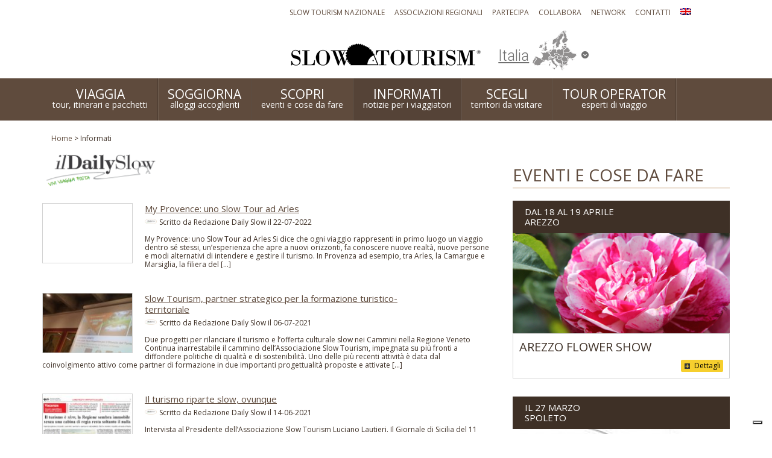

--- FILE ---
content_type: text/html; charset=UTF-8
request_url: http://www.slowtourism-italia.org/informati/
body_size: 13209
content:



<!DOCTYPE html><html
lang="it-IT" prefix="og: http://ogp.me/ns#"><head><meta
charset="UTF-8"><meta
http-equiv="X-UA-Compatible" content="IE=edge"><meta
name="viewport" content="width=device-width, initial-scale=1"><title>Informati | SlowTourism</title><link
href='http://fonts.googleapis.com/css?family=Open+Sans' rel='stylesheet' type='text/css'><link
rel="profile" href="http://gmpg.org/xfn/11"><link
rel="pingback" href="http://www.slowtourism-italia.org/xmlrpc.php"> <script>(function(i,s,o,g,r,a,m){i['GoogleAnalyticsObject']=r;i[r]=i[r]||function(){(i[r].q=i[r].q||[]).push(arguments)},i[r].l=1*new Date();a=s.createElement(o),m=s.getElementsByTagName(o)[0];a.async=1;a.src=g;m.parentNode.insertBefore(a,m)})(window,document,'script','//www.google-analytics.com/analytics.js','ga');ga('create','UA-71043810-1','auto');ga('send','pageview');</script> <!--[if IE]><![endif]--> <script type="text/javascript">var _iub=_iub||[];_iub.csConfiguration={"askConsentAtCookiePolicyUpdate":true,"countryDetection":true,"enableFadp":true,"enableLgpd":true,"enableUspr":true,"floatingPreferencesButtonDisplay":"bottom-right","lgpdAppliesGlobally":false,"perPurposeConsent":true,"reloadOnConsent":true,"siteId":3354870,"cookiePolicyId":39381173,"lang":"it","banner":{"acceptButtonCaptionColor":"#FFFFFF","acceptButtonColor":"#0073CE","acceptButtonDisplay":true,"backgroundColor":"#FFFFFF","closeButtonDisplay":false,"customizeButtonCaptionColor":"#4D4D4D","customizeButtonColor":"#DADADA","customizeButtonDisplay":true,"explicitWithdrawal":true,"listPurposes":true,"position":"float-top-center","rejectButtonCaptionColor":"#FFFFFF","rejectButtonColor":"#0073CE","rejectButtonDisplay":true,"textColor":"#000000"}};</script> <script type="text/javascript" src="https://cs.iubenda.com/autoblocking/3354870.js"></script> <script type="text/javascript" src="//cdn.iubenda.com/cs/gpp/stub.js"></script> <script type="text/javascript" src="//cdn.iubenda.com/cs/iubenda_cs.js" charset="UTF-8" async></script> <link
rel="alternate" hreflang="en-US" href="http://www.slowtourism-italia.org/en/be-informed/" /><link
rel="alternate" hreflang="it-IT" href="http://www.slowtourism-italia.org/informati/" /><!--[if lt IE 9]> <script src="http://www.slowtourism-italia.org/wp-content/themes/unite/inc/js/html5shiv.min.js"></script> <script src="http://www.slowtourism-italia.org/wp-content/themes/unite/inc/js/respond.min.js"></script> <![endif]--><link
rel="canonical" href="http://www.slowtourism-italia.org/informati/" /><meta
property="og:locale" content="it_IT" /><meta
property="og:type" content="article" /><meta
property="og:title" content="Informati | SlowTourism" /><meta
property="og:url" content="http://www.slowtourism-italia.org/informati/" /><meta
property="og:site_name" content="SlowTourism" /><link
rel='dns-prefetch' href='//s.w.org' /><link
rel="alternate" type="application/rss+xml" title="SlowTourism &raquo; Feed" href="http://www.slowtourism-italia.org/feed/" /><link
rel="alternate" type="application/rss+xml" title="SlowTourism &raquo; Feed dei commenti" href="http://www.slowtourism-italia.org/comments/feed/" /> <script type="text/javascript">window._wpemojiSettings={"baseUrl":"https:\/\/s.w.org\/images\/core\/emoji\/2.3\/72x72\/","ext":".png","svgUrl":"https:\/\/s.w.org\/images\/core\/emoji\/2.3\/svg\/","svgExt":".svg","source":{"concatemoji":"http:\/\/www.slowtourism-italia.org\/wp-includes\/js\/wp-emoji-release.min.js"}};!function(t,a,e){var r,i,n,o=a.createElement("canvas"),l=o.getContext&&o.getContext("2d");function c(t){var e=a.createElement("script");e.src=t,e.defer=e.type="text/javascript",a.getElementsByTagName("head")[0].appendChild(e)}for(n=Array("flag","emoji4"),e.supports={everything:!0,everythingExceptFlag:!0},i=0;i<n.length;i++)e.supports[n[i]]=function(t){var e,a=String.fromCharCode;if(!l||!l.fillText)return!1;switch(l.clearRect(0,0,o.width,o.height),l.textBaseline="top",l.font="600 32px Arial",t){case"flag":return(l.fillText(a(55356,56826,55356,56819),0,0),e=o.toDataURL(),l.clearRect(0,0,o.width,o.height),l.fillText(a(55356,56826,8203,55356,56819),0,0),e===o.toDataURL())?!1:(l.clearRect(0,0,o.width,o.height),l.fillText(a(55356,57332,56128,56423,56128,56418,56128,56421,56128,56430,56128,56423,56128,56447),0,0),e=o.toDataURL(),l.clearRect(0,0,o.width,o.height),l.fillText(a(55356,57332,8203,56128,56423,8203,56128,56418,8203,56128,56421,8203,56128,56430,8203,56128,56423,8203,56128,56447),0,0),e!==o.toDataURL());case"emoji4":return l.fillText(a(55358,56794,8205,9794,65039),0,0),e=o.toDataURL(),l.clearRect(0,0,o.width,o.height),l.fillText(a(55358,56794,8203,9794,65039),0,0),e!==o.toDataURL()}return!1}(n[i]),e.supports.everything=e.supports.everything&&e.supports[n[i]],"flag"!==n[i]&&(e.supports.everythingExceptFlag=e.supports.everythingExceptFlag&&e.supports[n[i]]);e.supports.everythingExceptFlag=e.supports.everythingExceptFlag&&!e.supports.flag,e.DOMReady=!1,e.readyCallback=function(){e.DOMReady=!0},e.supports.everything||(r=function(){e.readyCallback()},a.addEventListener?(a.addEventListener("DOMContentLoaded",r,!1),t.addEventListener("load",r,!1)):(t.attachEvent("onload",r),a.attachEvent("onreadystatechange",function(){"complete"===a.readyState&&e.readyCallback()})),(r=e.source||{}).concatemoji?c(r.concatemoji):r.wpemoji&&r.twemoji&&(c(r.twemoji),c(r.wpemoji)))}(window,document,window._wpemojiSettings);</script> <style type="text/css">img.wp-smiley,img.emoji{display:inline !important;border:none !important;box-shadow:none !important;height:1em !important;width:1em !important;margin:0
.07em !important;vertical-align:-0.1em !important;background:none !important;padding:0
!important}</style><link
rel='stylesheet' id='bootstrap-css'  href='http://www.slowtourism-italia.org/wp-content/plugins/easy-bootstrap-shortcodes/styles/bootstrap.min.css' type='text/css' media='all' /><link
rel='stylesheet' id='bootstrap-fa-icon-css'  href='http://www.slowtourism-italia.org/wp-content/plugins/easy-bootstrap-shortcodes/styles/font-awesome.min.css' type='text/css' media='all' /><link
rel='stylesheet' id='contact-form-7-css'  href='http://www.slowtourism-italia.org/wp-content/plugins/contact-form-7/includes/css/styles.css' type='text/css' media='all' /><link
rel='stylesheet' id='wpml-legacy-dropdown-click-0-css'  href='http://www.slowtourism-italia.org/wp-content/plugins/sitepress-multilingual-cms/templates/language-switchers/legacy-dropdown-click/style.css' type='text/css' media='all' /><style id='wpml-legacy-dropdown-click-0-inline-css' type='text/css'>.wpml-ls-statics-shortcode_actions, .wpml-ls-statics-shortcode_actions .wpml-ls-sub-menu, .wpml-ls-statics-shortcode_actions
a{border-color:#cdcdcd}.wpml-ls-statics-shortcode_actions
a{color:#444;background-color:#fff}.wpml-ls-statics-shortcode_actions a:hover,.wpml-ls-statics-shortcode_actions a:focus{color:#000;background-color:#eee}.wpml-ls-statics-shortcode_actions .wpml-ls-current-language>a{color:#444;background-color:#fff}.wpml-ls-statics-shortcode_actions .wpml-ls-current-language:hover>a, .wpml-ls-statics-shortcode_actions .wpml-ls-current-language>a:focus{color:#000;background-color:#eee}</style><link
rel='stylesheet' id='wpml-menu-item-0-css'  href='http://www.slowtourism-italia.org/wp-content/plugins/sitepress-multilingual-cms/templates/language-switchers/menu-item/style.css' type='text/css' media='all' /><link
rel='stylesheet' id='wpml-cms-nav-css-css'  href='http://www.slowtourism-italia.org/wp-content/plugins/wpml-cms-nav/res/css/navigation.css' type='text/css' media='all' /><link
rel='stylesheet' id='cms-navigation-style-base-css'  href='http://www.slowtourism-italia.org/wp-content/plugins/wpml-cms-nav/res/css/cms-navigation-base.css' type='text/css' media='screen' /><link
rel='stylesheet' id='cms-navigation-style-css'  href='http://www.slowtourism-italia.org/wp-content/plugins/wpml-cms-nav/res/css/cms-navigation.css' type='text/css' media='screen' /><link
rel='stylesheet' id='unite-bootstrap-css'  href='http://www.slowtourism-italia.org/wp-content/themes/unite/inc/css/bootstrap.min.css' type='text/css' media='all' /><link
rel='stylesheet' id='unite-icons-css'  href='http://www.slowtourism-italia.org/wp-content/themes/unite/inc/css/font-awesome.min.css' type='text/css' media='all' /><link
rel='stylesheet' id='unite-style-css'  href='http://www.slowtourism-italia.org/wp-content/themes/unite-child/style.css' type='text/css' media='all' /><link
rel='stylesheet' id='mc4wp-form-themes-css'  href='http://www.slowtourism-italia.org/wp-content/plugins/mailchimp-for-wp/assets/css/form-themes.min.css' type='text/css' media='all' /><link
rel='stylesheet' id='ebs_dynamic_css-css'  href='http://www.slowtourism-italia.org/wp-content/plugins/easy-bootstrap-shortcodes/styles/ebs_dynamic_css.php' type='text/css' media='all' /> <script type="text/javascript" data-cfasync="false">function __gaTrackerIsOptedOut(){return document.cookie.indexOf(disableStr+'=true')>-1;}
var disableStr='ga-disable-UA-35177826-23';if(__gaTrackerIsOptedOut()){window[disableStr]=true;}
function __gaTrackerOptout(){document.cookie=disableStr+'=true; expires=Thu, 31 Dec 2099 23:59:59 UTC; path=/';window[disableStr]=true;}
(function(i,s,o,g,r,a,m){i['GoogleAnalyticsObject']=r;i[r]=i[r]||function(){(i[r].q=i[r].q||[]).push(arguments)},i[r].l=1*new Date();a=s.createElement(o),m=s.getElementsByTagName(o)[0];a.async=1;a.src=g;m.parentNode.insertBefore(a,m)})(window,document,'script','//www.google-analytics.com/analytics.js','__gaTracker');__gaTracker('create','UA-35177826-23','auto');__gaTracker('set','forceSSL',true);__gaTracker('set','anonymizeIp',true);__gaTracker('send','pageview');</script> <script type='text/javascript' src='http://www.slowtourism-italia.org/wp-includes/js/jquery/jquery.js'></script> <script type='text/javascript' src='http://www.slowtourism-italia.org/wp-includes/js/jquery/jquery-migrate.min.js'></script> <script type='text/javascript' src='http://www.slowtourism-italia.org/wp-content/plugins/easy-bootstrap-shortcodes/js/bootstrap.min.js'></script> <script type='text/javascript' src='http://www.slowtourism-italia.org/wp-content/plugins/sitepress-multilingual-cms/templates/language-switchers/legacy-dropdown-click/script.js'></script> <script type='text/javascript' src='http://www.slowtourism-italia.org/wp-content/themes/unite/inc/js/bootstrap.min.js'></script> <script type='text/javascript' src='http://www.slowtourism-italia.org/wp-content/themes/unite-child/js/main.min.js'></script> <script type='text/javascript' src='http://www.slowtourism-italia.org/wp-content/themes/unite-child/js/jquery.ddslick.min.js'></script> <link
rel='https://api.w.org/' href='http://www.slowtourism-italia.org/wp-json/' /><link
rel="EditURI" type="application/rsd+xml" title="RSD" href="http://www.slowtourism-italia.org/xmlrpc.php?rsd" /><link
rel="wlwmanifest" type="application/wlwmanifest+xml" href="http://www.slowtourism-italia.org/wp-includes/wlwmanifest.xml" /><meta
name="generator" content="WordPress 4.8.27" /><link
rel='shortlink' href='http://www.slowtourism-italia.org/?p=226' /><link
rel="alternate" type="application/json+oembed" href="http://www.slowtourism-italia.org/wp-json/oembed/1.0/embed?url=http%3A%2F%2Fwww.slowtourism-italia.org%2Finformati%2F" /><link
rel="alternate" type="text/xml+oembed" href="http://www.slowtourism-italia.org/wp-json/oembed/1.0/embed?url=http%3A%2F%2Fwww.slowtourism-italia.org%2Finformati%2F&#038;format=xml" /><meta
name="generator" content="WPML ver:3.7.1 stt:1,27;" /><style type="text/css">a, #infinite-handle
span{color:#5f4b3d}a:hover{color:#666}a:active{color:#5f4b3d}h1,h2,h3,h4,h5,h6,.h1,.h2,.h3,.h4,.h5,.h6,.entry-title{color:#5f4b3d}.navbar.navbar-default{background-color:#5f4b3d}.navbar-default .navbar-nav > li > a, .navbar-default .navbar-nav > .open > a, .navbar-default .navbar-nav > .open > a:hover, .navbar-default .navbar-nav > .open > a:focus, .navbar-default .navbar-nav > .active > a, .navbar-default .navbar-nav > .active > a:hover, .navbar-default .navbar-nav>.active>a:focus{color:#fff}.social-profile{color:#5f4b3d}.entry-content{font-family:Helvetica Neue;font-size:16px;font-weight:normal;color:#353535}.wpml-ls-statics-shortcode_actions .wpml-ls-current-language{color:#444;background-color:#fff;display:none!important}.social-profile{color:white}</style><style type="text/css">.site-title,.site-description{position:absolute;clip:rect(1px, 1px, 1px, 1px)}</style> <script async src="https://www.googletagmanager.com/gtag/js?id=G-DLQ2BM7X8Y"></script> <script>window.dataLayer=window.dataLayer||[];function gtag(){dataLayer.push(arguments);}
gtag('js',new Date());gtag('config','G-DLQ2BM7X8Y');</script> </head><body
class="page-template page-template-template-informati page-template-template-informati-php page page-id-226"><div
id="page" class="hfeed site"><div
class="container">
<header
id="masthead" class="site-header col-sm-12 " role="banner"><div
class="social-header col-md-3 col-sm-12 col-xs-12"><div
id="social" class="social"><a
class="social-profile" href="https://www.facebook.com/SlowTourismItalia" target="_blank" title="Facebook"><span
class="social_icon fa fa-facebook"></span></a><a
class="social-profile" href="https://twitter.com/SlowTourism_" target="_blank" title="Twitter"><span
class="social_icon fa fa-twitter"></span></a><a
class="social-profile" href="https://plus.google.com/u/0/b/116026620351404689405/116026620351404689405/about" target="_blank" title="Google Plus"><span
class="social_icon fa fa-google-plus"></span></a><a
class="social-profile" href="https://www.youtube.com/user/SlowTourismClub" target="_blank" title="YouTube"><span
class="social_icon fa fa-youtube"></span></a><a
class="social-profile" href="https://www.linkedin.com/company/associazione-slow-tourism" target="_blank" title="LinkedIn"><span
class="social_icon fa fa-linkedin"></span></a><a
class="social-profile" href="http://www.pinterest.com/slowtourism/" target="_blank" title="Pinterest"><span
class="social_icon fa fa-pinterest"></span></a></div></div>
<nav
class="navbar navbar-secondary col-md-8 alignright col-xs-12 col-sm-12" role="navigation"><div
class="collapse navbar-collapse navbar-ex1-collapse"><ul
id="menu-top-header" class="nav navbar-nav"><li
id="menu-item-212" class="menu-item menu-item-type-post_type menu-item-object-page menu-item-212"><a
href="http://www.slowtourism-italia.org/lassociazione/" onclick="__gaTracker('send', 'event', 'outbound-menu', 'http://www.slowtourism-italia.org/lassociazione/', 'Slow Tourism Nazionale');" title="Slow Tourism Nazionale">Slow Tourism Nazionale</a></li><li
id="menu-item-3238" class="menu-item menu-item-type-post_type menu-item-object-page menu-item-3238"><a
href="http://www.slowtourism-italia.org/associazioni-regionali/" onclick="__gaTracker('send', 'event', 'outbound-menu', 'http://www.slowtourism-italia.org/associazioni-regionali/', 'Associazioni Regionali');" title="Associazioni Regionali">Associazioni Regionali</a></li><li
id="menu-item-215" class="menu-item menu-item-type-post_type menu-item-object-page menu-item-215"><a
href="http://www.slowtourism-italia.org/partecipa-a-slowtourism/" onclick="__gaTracker('send', 'event', 'outbound-menu', 'http://www.slowtourism-italia.org/partecipa-a-slowtourism/', 'Partecipa');" title="Partecipa">Partecipa</a></li><li
id="menu-item-216" class="menu-item menu-item-type-post_type menu-item-object-page menu-item-216"><a
href="http://www.slowtourism-italia.org/collabora-con-noi/" onclick="__gaTracker('send', 'event', 'outbound-menu', 'http://www.slowtourism-italia.org/collabora-con-noi/', 'Collabora');" title="Collabora">Collabora</a></li><li
id="menu-item-2483" class="menu-item menu-item-type-post_type menu-item-object-page menu-item-2483"><a
href="http://www.slowtourism-italia.org/network/" onclick="__gaTracker('send', 'event', 'outbound-menu', 'http://www.slowtourism-italia.org/network/', 'Network');" title="Network">Network</a></li><li
id="menu-item-217" class="menu-item menu-item-type-post_type menu-item-object-page menu-item-217"><a
href="http://www.slowtourism-italia.org/contatti/" onclick="__gaTracker('send', 'event', 'outbound-menu', 'http://www.slowtourism-italia.org/contatti/', 'Contatti');" title="Contatti">Contatti</a></li><li
id="menu-item-wpml-ls-18-en" class="menu-item-language menu-item wpml-ls-slot-18 wpml-ls-item wpml-ls-item-en wpml-ls-menu-item wpml-ls-first-item wpml-ls-last-item menu-item-wpml-ls-18-en"><a
href="http://www.slowtourism-italia.org/en/be-informed/" onclick="__gaTracker('send', 'event', 'outbound-menu', 'http://www.slowtourism-italia.org/en/be-informed/', '');" title="&lt;img class=&quot;wpml-ls-flag&quot; src=&quot;http://www.slowtourism-italia.org/wp-content/plugins/sitepress-multilingual-cms/res/flags/en.png&quot; alt=&quot;en&quot; title=&quot;English&quot;&gt;"><img
class="wpml-ls-flag" src="http://www.slowtourism-italia.org/wp-content/plugins/sitepress-multilingual-cms/res/flags/en.png" alt="en" title="English"></a></li></ul></div>
</nav><div
class="wpml-ls-statics-shortcode_actions wpml-ls wpml-ls-legacy-dropdown-click js-wpml-ls-legacy-dropdown-click" id="lang_sel_click"><ul><li
class="wpml-ls-slot-shortcode_actions wpml-ls-item wpml-ls-item-it wpml-ls-current-language wpml-ls-last-item wpml-ls-item-legacy-dropdown-click"><a
href="#" class="js-wpml-ls-item-toggle wpml-ls-item-toggle lang_sel_sel icl-it"><img
class="wpml-ls-flag iclflag" src="http://www.slowtourism-italia.org/wp-content/plugins/sitepress-multilingual-cms/res/flags/it.png" alt="it" title="Italiano"></a><ul
class="js-wpml-ls-sub-menu wpml-ls-sub-menu"><li
class="icl-en wpml-ls-slot-shortcode_actions wpml-ls-item wpml-ls-item-en wpml-ls-first-item">
<a
href="http://www.slowtourism-italia.org/en/be-informed/"><img
class="wpml-ls-flag iclflag" src="http://www.slowtourism-italia.org/wp-content/plugins/sitepress-multilingual-cms/res/flags/en.png" alt="en" title="English"></a></li></ul></li></ul></div><div
class="site-branding col-md-12 col-xs-12 col-sm-12"><div
id="logo">
<a
href="http://www.slowtourism-italia.org/"><img
src="http://www.slowtourism-italia.org/wp-content/uploads/logo-slow2.png"  height="40" width="318" alt="SlowTourism" class="aligncenter"/></a><h4 class="site-description">Turismo responsabile ed ecosostenibile</h4></div><div
class="tendina-zone"><div
class="mappa-zone">
<span>Italia</span><img
src="/wp-content/uploads/Europa.png"><ul><li><a
href="http://slowtourismfrance.wix.com/slow" target=_blank>Francia</a></li></ul></div></div></div></header></div>
<nav
class="navbar navbar-default" role="navigation"><div
class="container"><div
class="navbar-header">
<button
type="button" class="navbar-toggle" data-toggle="collapse" data-target=".navbar-ex1-collapse">
<span
class="sr-only">Toggle navigation</span>
<span
class="icon-bar"></span>
<span
class="icon-bar"></span>
<span
class="icon-bar"></span>
</button></div><div
class="collapse navbar-collapse navbar-ex1-collapse"><ul
id="menu-menu-1" class="nav navbar-nav"><li
id="menu-item-232" class="menu-item menu-item-type-post_type menu-item-object-page menu-item-232"><a
href="http://www.slowtourism-italia.org/viaggia/" onclick="__gaTracker('send', 'event', 'outbound-menu', 'http://www.slowtourism-italia.org/viaggia/', 'Viaggiatour, itinerari e pacchetti');" title="Viaggia&lt;span&gt;tour, itinerari e pacchetti&lt;/span&gt;">Viaggia<span>tour, itinerari e pacchetti</span></a></li><li
id="menu-item-231" class="menu-item menu-item-type-post_type menu-item-object-page menu-item-231"><a
href="http://www.slowtourism-italia.org/soggiorna/" onclick="__gaTracker('send', 'event', 'outbound-menu', 'http://www.slowtourism-italia.org/soggiorna/', 'Soggiornaalloggi accoglienti');" title="Soggiorna&lt;span&gt;alloggi accoglienti&lt;/span&gt;">Soggiorna<span>alloggi accoglienti</span></a></li><li
id="menu-item-229" class="menu-item menu-item-type-post_type menu-item-object-page menu-item-229"><a
href="http://www.slowtourism-italia.org/scopri/" onclick="__gaTracker('send', 'event', 'outbound-menu', 'http://www.slowtourism-italia.org/scopri/', 'Scoprieventi e cose da fare');" title="Scopri&lt;span&gt;eventi e cose da fare&lt;/span&gt;">Scopri<span>eventi e cose da fare</span></a></li><li
id="menu-item-228" class="menu-item menu-item-type-post_type menu-item-object-page current-menu-item page_item page-item-226 current_page_item menu-item-228 active"><a
href="http://www.slowtourism-italia.org/informati/" onclick="__gaTracker('send', 'event', 'outbound-menu', 'http://www.slowtourism-italia.org/informati/', 'Informatinotizie per i viaggiatori');" title="Informati&lt;span&gt;notizie per i viaggiatori&lt;/span&gt;">Informati<span>notizie per i viaggiatori</span></a></li><li
id="menu-item-198" class="menu-item menu-item-type-post_type menu-item-object-page menu-item-198"><a
href="http://www.slowtourism-italia.org/scegli-territorio/" onclick="__gaTracker('send', 'event', 'outbound-menu', 'http://www.slowtourism-italia.org/scegli-territorio/', 'Scegliterritori da visitare');" title="Scegli&lt;span&gt;territori da visitare&lt;/span&gt;">Scegli<span>territori da visitare</span></a></li><li
id="menu-item-6687" class="menu-item menu-item-type-custom menu-item-object-custom menu-item-6687"><a
href="http://www.slowtourism-italia.org/gusta/" onclick="__gaTracker('send', 'event', 'outbound-menu', 'http://www.slowtourism-italia.org/gusta/', 'Tour Operatoresperti di viaggio');" title="Tour Operator&lt;span&gt;esperti di viaggio&lt;/span&gt;">Tour Operator<span>esperti di viaggio</span></a></li></ul></div></div>
</nav><div
id="content" class="site-content container"><p
id="breadcrumbs"><span
xmlns:v="http://rdf.data-vocabulary.org/#"><span
typeof="v:Breadcrumb"><a
href="http://www.slowtourism-italia.org/" rel="v:url" property="v:title">Home</a> &gt; <span
class="breadcrumb_last">Informati</span></span></span></p><div
id="primary" class="content-area"><div
id="content" class="site-content" role="main"><div
class="row"><div
class="col-lg-8 col-md-8 col-xs-12 col-sm-12">
<img
class="logo-daily" src="http://www.slowtourism-italia.org/wp-content/themes/unite-child/images/logo_daily.png" ><div
class="news"><div
class="thumb-container"><img
src="" ></div><div
class="title"><a
href="http://www.dailyslow.it/my-provence-uno-slow-tour-ad-arles/" target="_blank">My Provence: uno Slow Tour ad Arles</a></div><div
class="author_date"><img
class="avatar img-circle" src="http://www.dailyslow.it/wp-content/uploads/userphoto/42.thumbnail.png"><span>Scritto da Redazione Daily Slow il </span><span>22-07-2022</span></div><div
class="excerpt"><p>My Provence: uno Slow Tour ad Arles Si dice che ogni viaggio rappresenti in primo luogo un viaggio dentro sé stessi, un’esperienza che apre a nuovi orizzonti, fa conoscere nuove realtà, nuove persone e modi alternativi di intendere e gestire il turismo. In Provenza ad esempio, tra Arles, la Camargue e Marsiglia, la filiera del [&hellip;]</p></div><div
style="clear:both"></div></div><div
class="news"><div
class="thumb-container"><img
src="http://www.dailyslow.it/wp-content/uploads/2021/07/Workshop_BolzanoVicentino_2-150x150.jpg" ></div><div
class="title"><a
href="http://www.dailyslow.it/slow-tourism-partner-stategico-per-la-formazione-turistico-territoriale-in-chiave-sostenibile/" target="_blank">Slow Tourism, partner strategico per la formazione turistico-territoriale</a></div><div
class="author_date"><img
class="avatar img-circle" src="http://www.dailyslow.it/wp-content/uploads/userphoto/42.thumbnail.png"><span>Scritto da Redazione Daily Slow il </span><span>06-07-2021</span></div><div
class="excerpt"><p>Due progetti per rilanciare il turismo e l’offerta culturale slow nei Cammini nella Regione Veneto Continua inarrestabile il cammino dell’Associazione Slow Tourism, impegnata su più fronti a diffondere politiche di qualità e di sostenibilità. Uno delle più recenti attività è data dal coinvolgimento attivo come partner di formazione in due importanti progettualità proposte e attivate [&hellip;]</p></div><div
style="clear:both"></div></div><div
class="news"><div
class="thumb-container"><img
src="http://www.dailyslow.it/wp-content/uploads/2021/06/QuotidianodiSicilia_6_2021-150x150.jpg" ></div><div
class="title"><a
href="http://www.dailyslow.it/il-turismo-riparte-slow-ovunque/" target="_blank">Il turismo riparte slow, ovunque</a></div><div
class="author_date"><img
class="avatar img-circle" src="http://www.dailyslow.it/wp-content/uploads/userphoto/42.thumbnail.png"><span>Scritto da Redazione Daily Slow il </span><span>14-06-2021</span></div><div
class="excerpt"><p>Intervista al Presidente dell&#8217;Associazione Slow Tourism Luciano Lautieri. Il Giornale di Sicilia del 11 giugno 2021. &nbsp;</p></div><div
style="clear:both"></div></div><div
class="news"><div
class="thumb-container"><img
src="http://www.dailyslow.it/wp-content/uploads/2021/05/Edizione2021-2000x800-150x150.jpg" ></div><div
class="title"><a
href="http://www.dailyslow.it/spoletonorcia-trail-experience-2021/" target="_blank">SPOLETO NORCIA TRAIL-EXPERIENCE 2021</a></div><div
class="author_date"><img
class="avatar img-circle" src="http://www.dailyslow.it/wp-content/uploads/userphoto/42.thumbnail.png"><span>Scritto da Redazione Daily Slow il </span><span>24-05-2021</span></div><div
class="excerpt"><p>Esperienza di viaggio su 2 ruote dalla cultura alla buona tavola, passando per la spiritualità dei paesaggi umbri Quando l&#8217;eccellenza di un festival delle arti riconosciuto a livello mondiale come il Festival dei 2 Mondi di Spoleto, si unisce a esperienze uniche come La SpoletoNorcia Trail-Experience, allora il viaggio assume i connotati più autentici di [&hellip;]</p></div><div
style="clear:both"></div></div><div
class="news"><div
class="thumb-container"><img
src="http://www.dailyslow.it/wp-content/uploads/2021/04/CommunitySlowTourismUOSE-150x150.jpg" ></div><div
class="title"><a
href="http://www.dailyslow.it/slow-tourism-e-uose-quando-la-sostenibilita-diventa-vertical-e-social/" target="_blank">Slow Tourism e UOSE: quando la sostenibilità diventa vertical e social.</a></div><div
class="author_date"><img
class="avatar img-circle" src="http://www.dailyslow.it/wp-content/uploads/userphoto/42.thumbnail.png"><span>Scritto da Redazione Daily Slow il </span><span>15-04-2021</span></div><div
class="excerpt"><p>Lavori in progress per far incontrare domanda e offerta del mondo slow. Il concetto dello Slow Tourism come “nuovo” modo di fare turismo, grazie anche al Covid-19, è oramai accettato e ricercato da tutti e nelle forme più diverse. Noi come associazione Slow Tourism intendiamo fare la nostra parte contribuendo in modo sistemico e fattivo [&hellip;]</p></div><div
style="clear:both"></div></div><div
class="news"><div
class="thumb-container"><img
src="http://www.dailyslow.it/wp-content/uploads/2021/04/Spoletodallalto-150x150.jpg" ></div><div
class="title"><a
href="http://www.dailyslow.it/64festivaldeiduemondidispoleto/" target="_blank">64° Festival dei Due Mondi di Spoleto</a></div><div
class="author_date"><img
class="avatar img-circle" src="http://www.dailyslow.it/wp-content/uploads/userphoto/42.thumbnail.png"><span>Scritto da Redazione Daily Slow il </span><span>12-04-2021</span></div><div
class="excerpt"><p>&nbsp; Presentato il nuovo programma del 64° Festival dei Due Mondi di Spoleto che si terrà dal 25 giugno all&#8217;11 luglio 2021. &#8220;Le mie tre parole d&#8217;ordine saranno novità, rarità e originalità, un&#8217;apertura al mondo in cui l&#8217;artista sarà chiamato a interpretare in chiave contemporanea il patrimonio culturale dell’occidente.&#8221; ..&nbsp; &#8220;Tornerò a quello che è [&hellip;]</p></div><div
style="clear:both"></div></div><div
class="news"><div
class="thumb-container"><img
src="http://www.dailyslow.it/wp-content/uploads/2021/04/SenatoTV-150x150.jpg" ></div><div
class="title"><a
href="http://www.dailyslow.it/slow-tourism-al-senato-della-repubblica-italiana/" target="_blank">Slow Tourism al Senato della Repubblica Italiana</a></div><div
class="author_date"><img
class="avatar img-circle" src="http://www.dailyslow.it/wp-content/uploads/userphoto/42.thumbnail.png"><span>Scritto da Redazione Daily Slow il </span><span>30-12-2020</span></div><div
class="excerpt"><p>10 dicembre 2020: audizione alla Commissione Industria, commercio, turismo &nbsp; In questo periodo di grande disagio per tutti e purtroppo tragico per il turismo nel suo insieme e con le imprese in forte difficolta, come sempre accade però in simili occasioni, si nota un aspetto di speranza e possiamo dire positivo per la nostra bella [&hellip;]</p></div><div
style="clear:both"></div></div><div
class="news"><div
class="thumb-container"><img
src="http://www.dailyslow.it/wp-content/uploads/2019/03/Luciano-Lauteri-150x150.png" ></div><div
class="title"><a
href="http://www.dailyslow.it/asr-alla-conferenza-agricola-della-regione-campania/" target="_blank">ASR alla conferenza agricola della Regione Campania</a></div><div
class="author_date"><img
class="avatar img-circle" src="http://www.dailyslow.it/wp-content/uploads/userphoto/42.thumbnail.png"><span>Scritto da Redazione Daily Slow il </span><span>27-03-2019</span></div><div
class="excerpt"><p>Il Direttore dell&#8217;Associazione Sviluppo Rurale, Luciano Lauteri, ha partecipato il 14 marzo, a Napoli, alla Conferenza Agricola Regionale organizzata dalla Regione Campania al tavolo &#8220;Politiche di intervento per la vivibilità delle aree rurali&#8221;. E&#8217; stata un&#8217;ottima occasione per presentare la metodologia dell&#8217;attrazione di nuovi residenti messo a punto da ASR. Guarda il video &nbsp; &nbsp;</p></div><div
style="clear:both"></div></div><div
class="news"><div
class="thumb-container"><img
src="http://www.dailyslow.it/wp-content/uploads/2018/10/UNCEM-Toscana-150x150.jpg" ></div><div
class="title"><a
href="http://www.dailyslow.it/quando-la-fila-non-e-il-problema/" target="_blank">Quando la fila non è il problema</a></div><div
class="author_date"><img
class="avatar img-circle" src="http://www.dailyslow.it/wp-content/uploads/userphoto/42.thumbnail.png"><span>Scritto da Redazione Daily Slow il </span><span>03-10-2018</span></div><div
class="excerpt"><p>E’ esperienza comune&nbsp; l’andare negli uffici e fare la fila. Soprattutto nelle grandi città e nei centri di medie e piccole dimensioni. Ma nei territori che sempre più soffrono dell’abbandono dei residenti, la fila non è certamente il problema. Semmai per chi vive e abita questi luoghi periferici la difficoltà nasce dal non avere nelle [&hellip;]</p></div><div
style="clear:both"></div></div><div
class="news"><div
class="thumb-container"><img
src="http://www.dailyslow.it/wp-content/uploads/2018/09/FOTO-3-150x150.jpg" ></div><div
class="title"><a
href="http://www.dailyslow.it/spoleto-ceva-e-i-funghi/" target="_blank">Spoleto, Ceva e i funghi</a></div><div
class="author_date"><img
class="avatar img-circle" src="http://www.dailyslow.it/wp-content/uploads/userphoto/42.thumbnail.png"><span>Scritto da Redazione Daily Slow il </span><span>28-09-2018</span></div><div
class="excerpt"><p>Sabato 15 settembre 2018 la Pro Loco di Spoleto “A. Busetti” in collaborazione con il gruppo micologico&nbsp; Valle Spoletana e l’Associazione Sviluppo Rurale ha partecipato all’inaugurazione della 57esima edizione della mostra del fungo di Ceva (Cuneo). &nbsp;La visita studio ha regalato forti emozioni a tutti i partecipanti: il Sindaco di Ceva, Alfredo Vizio, e il [&hellip;]</p></div><div
style="clear:both"></div></div> <script>jQuery(document).ready(function(){jQuery('.news').find('a').attr('target','_blank');});</script> </div><div
class="col-lg-4 col-md-4 col-xs-12 col-sm-12"><h3 class="entry-sub-title sidebar" >Eventi e cose da fare</h3><div
class="row"><div
class="col-lg-12 col-md-12 col-xs-12 col-sm-6 evento_piccolo " style="margin-bottom:30px;"><div
class="container-evento">
<img
src="http://www.slowtourism-italia.org/wp-content/uploads/Arezzo-Flower-Show--366x300.jpg" class=alignleft><div
class="col-lg-12 white uppercase top-evento">Dal 18 al 19 Aprile<br>Arezzo</div><div
class="bottom-evento"><div
class="title-evento">Arezzo Flower Show</div><div
class="link-evento">
<a
href="http://www.arezzoflowershow.com" target="_blank" >Dettagli</a></div></div><div
style="clear:both"></div></div></div><div
class="col-lg-12 col-md-12 col-xs-12 col-sm-6 evento_piccolo " style="margin-bottom:30px;"><div
class="container-evento">
<img
src="http://www.slowtourism-italia.org/wp-content/uploads/Assemblea-366x300.jpg" class=alignleft><div
class="col-lg-12 white uppercase top-evento">Il 27 Marzo<br>Spoleto</div><div
class="bottom-evento"><div
class="title-evento">Assemblea Nazionale Slow Tourism</div><div
class="link-evento">
<a
href="http://www.slowtourism-italia.org/wp-content/uploads/convoc.assemblea-27-3-2015.pdf" target="_blank" >Dettagli</a></div></div><div
style="clear:both"></div></div></div></div><hr><div
class="vedi-tutti"><a
href="http://www.slowtourism-italia.org/scopri/?sd=&sc=s&sq=" >Vedi tutti</a></div><div
style="clear:both"></div><div
class="banner-sidebar"></div></div></div></div></div></div><link
rel="stylesheet" href="http://www.slowtourism-italia.org/wp-content/themes/unite-child/owl-carousel/owl.carousel.css"><link
rel="stylesheet" href="http://www.slowtourism-italia.org/wp-content/themes/unite-child/owl-carousel/owl.theme.css"> <script src="http://www.slowtourism-italia.org/wp-content/themes/unite-child/owl-carousel/owl.carousel.min.js"></script> <div
class=separator-footer ></div>
<footer
id="colophon" class="site-footer" role="contentinfo"><div
class="site-info container"><div
class="row"><div
class="col-md-6 column first"><div
class="footer-title" >Perché SlowTourism</div><div
class="footer-box" ><p
class="sottotitolo_box_footer">
<a
href="http://www.slowtourism-italia.org/partecipa-a-slowtourism/diventa-viaggiatore-slow/">Vantaggi per il turista</a></p><ul
class="ul_box_footer"><li>Poter facilmente individuare le imprese turistiche che offrono un'accoglienza di qualità e che sono attive nella tutela dell'ambiente.</li><li>Avere accesso agevolato a informazioni utili per l'organizzazione delle vacanze.</li><li>Leggere di turismo e sostenibilità, raccontare le proprie esperienze e conoscere quelle degli altri.</li><li>Poter usufruire di sconti e servizi dedicati grazie al Passaporto Slow Tourism.</li></ul></div></div><div
class="col-md-6 column last"><div
class="footer-title" ></div><div
class="footer-box" ><p
class="sottotitolo_box_footer"><a
href="http://www.slowtourism-italia.org/partecipa-a-slowtourism/certifica-tua-struttura/">Vantaggi per le imprese turistiche</a></p><ul
class="ul_box_footer"><li>Poter acquisire un marchio di qualità.</li><li>Dare valore a un piatto, a un servizio, all'accoglienza vera e sincera offerta ai propri ospiti.</li><li>Avere a disposizione strumenti per una <strong>promozione di qualità</strong> che dura tutto l’anno.</li><li>Promuovere il proprio territorio facendo conoscere le risorse turistiche in esso presenti.</li></ul></div></div></div><div
class="row"><div
id="footer-partners"><div
class="footer-title" >Partner</div><div
id="owl-example" class="owl-carousel"><div><a
href="http://www.atsr.net/" ><img
style="width:140px" src="http://www.slowtourism-italia.org/wp-content/uploads/Asr.jpg" ></a></div><div><a
href="http://www.echogreen.eu/" ><img
style="width:140px" src="http://www.slowtourism-italia.org/wp-content/uploads/echogreen.jpg" ></a></div><div><a
href="http://www.campaniaecofestival.it/" ><img
style="width:140px" src="http://www.slowtourism-italia.org/wp-content/uploads/Cef.png" ></a></div><div><a
href="http://www.puretourism.it/" ><img
style="width:140px" src="http://www.slowtourism-italia.org/wp-content/uploads/puretourism.png" ></a></div><div><a
href="http://www.econews24.it/" ><img
style="width:140px" src="http://www.slowtourism-italia.org/wp-content/uploads/econews.png" ></a></div><div><a
href="http://www.ideegreen.it/" ><img
style="width:140px" src="http://www.slowtourism-italia.org/wp-content/uploads/ideegreen.png" ></a></div><div><a
href="http://www.circuitiverdi.it/" ><img
style="width:140px" src="http://www.slowtourism-italia.org/wp-content/uploads/circuitiverdi.jpg" ></a></div><div><a
href="http://www.ecoturismonline.it/" ><img
style="width:140px" src="http://www.slowtourism-italia.org/wp-content/uploads/ecoturismo.jpg" ></a></div><div><a
href="http://www.nonsprecare.it/" ><img
style="width:140px" src="http://www.slowtourism-italia.org/wp-content/uploads/nonsprecare.jpg" ></a></div><div><a
href="http://www.tuquitour.it/" ><img
style="width:140px" src="http://www.slowtourism-italia.org/wp-content/uploads/tuquitour.jpg" ></a></div><div><a
href="http://www.umbriaconme.com/" ><img
style="width:140px" src="http://www.slowtourism-italia.org/wp-content/uploads/umbriaconme.jpg" ></a></div><div><a
href="http://www.linneatours.it/" ><img
style="width:140px" src="http://www.slowtourism-italia.org/wp-content/uploads/linneatours.jpg" ></a></div><div><a
href="http://www.galuse.com/it/home" ><img
style="width:140px" src="http://www.slowtourism-italia.org/wp-content/uploads/galuse.png" ></a></div><div><a
href="http://eventievacanze.altervista.org/" ><img
style="width:140px" src="http://www.slowtourism-italia.org/wp-content/uploads/eventievacanze.jpg" ></a></div><div><a
href="http://www.ibikenaples.it/" ><img
style="width:140px" src="http://www.slowtourism-italia.org/wp-content/uploads/IBikeNaples.jpg" ></a></div><div><a
href="http://www.scoprilacalabria.com/" ><img
style="width:140px" src="http://www.slowtourism-italia.org/wp-content/uploads/scopri-la-calabria1.png" ></a></div><div><a
href="http://www.outdoorportofino.com/index.php/it/" ><img
style="width:140px" src="http://www.slowtourism-italia.org/wp-content/uploads/outdoorportofino.jpg" ></a></div><div><a
href="http://www.trasimenoslowliving.com" ><img
style="width:140px" src="http://www.slowtourism-italia.org/wp-content/uploads/trasimenoslowliving.jpg" ></a></div><div><a
href="http://www.cooperativakairos.it/" ><img
style="width:140px" src="http://www.slowtourism-italia.org/wp-content/uploads/kairos.jpg" ></a></div><div><a
href="http://www.sicilying.com/" ><img
style="width:140px" src="http://www.slowtourism-italia.org/wp-content/uploads/Sicilying-logo-e1459435410311.jpeg" ></a></div><div><a
href="http://www.salentobicitour.org" ><img
style="width:140px" src="http://www.slowtourism-italia.org/wp-content/uploads/Salentotour-logo-e1459430950730.jpg" ></a></div><div><a
href="http://ascoli-ontheroad.blogspot.it/" ><img
style="width:140px" src="http://www.slowtourism-italia.org/wp-content/uploads/PicenoTour-e1459434981160.jpg" ></a></div><div><a
href="http://www.panoramasicilia.net/" ><img
style="width:140px" src="http://www.slowtourism-italia.org/wp-content/uploads/PanoramaSicilia-e1459435075384.jpg" ></a></div><div><a
href="http://www.italiadaamare.it" ><img
style="width:140px" src="http://www.slowtourism-italia.org/wp-content/uploads/Italiadaamare-logo-e1459434307667.jpg" ></a></div><div><a
href="http://www.proarbora.it/main/index.php?option=com_content&amp;view=article&amp;id=251&amp;Itemid=15&amp;lang=it" ><img
style="width:140px" src="http://www.slowtourism-italia.org/wp-content/uploads/Marchio-Slow-Botanic-Tourism.jpg" ></a></div><div><a
href="http://peekabootravelbaby.it/" ><img
style="width:140px" src="http://www.slowtourism-italia.org/wp-content/uploads/peekaboo-e1459434894807.jpeg" ></a></div><div><a
href="http://museodiocesanoterni.chiesaumbra.it/" ><img
style="width:140px" src="http://www.slowtourism-italia.org/wp-content/uploads/Logo-Museo-1.png" ></a></div><div><a
href="http://www.farfalleincammino.org/" ><img
style="width:140px" src="http://www.slowtourism-italia.org/wp-content/uploads/logo-farfalle-e1459434779337.jpg" ></a></div><div><a
href="http://www.perugiaflowershow.com/" ><img
style="width:140px" src="http://www.slowtourism-italia.org/wp-content/uploads/logop2-e1459435176149.jpg" ></a></div><div><a
href="http://lemarchedelcuore.it/" ><img
style="width:140px" src="http://www.slowtourism-italia.org/wp-content/uploads/logo-marche-nel-cuore-e1459434863319.jpg" ></a></div><div><a
href="http://www.venividivicitravel.com/" ><img
style="width:140px" src="http://www.slowtourism-italia.org/wp-content/uploads/logo-vvv-1-e1459435265811.png" ></a></div><div><a
href="http://viaggiconilcane.com/" ><img
style="width:140px" src="http://www.slowtourism-italia.org/wp-content/uploads/logo-Viaggi-con-il-cane-04-cv-01-e1459431038638.jpg" ></a></div><div><a
href="http://asgaia.it/" ><img
style="width:140px" src="http://www.slowtourism-italia.org/wp-content/uploads/gaia.png" ></a></div><div><a
href="http://www.avventuranelparco.it/" ><img
style="width:140px" src="http://www.slowtourism-italia.org/wp-content/uploads/avventuranelparco.jpg" ></a></div><div><a
href="http://www.fondazionegrossetocultura.it/" ><img
style="width:140px" src="http://www.slowtourism-italia.org/wp-content/uploads/fondazione-grosseto-cultura-logo.jpg" ></a></div><div><a
href="http://www.go-sicily.it/" ><img
style="width:140px" src="http://www.slowtourism-italia.org/wp-content/uploads/logo-gosicily.png" ></a></div><div><a
href="http://www.curioseety.com/it/" ><img
style="width:140px" src="http://www.slowtourism-italia.org/wp-content/uploads/loghinocurioseety1.jpg" ></a></div><div><a
href="http://www.naturamagica.it/" ><img
style="width:140px" src="http://www.slowtourism-italia.org/wp-content/uploads/logo-NaturaMagica-e1459434679835.png" ></a></div><div><a
href="http://www.officineturistiche.it/" ><img
style="width:140px" src="http://www.slowtourism-italia.org/wp-content/uploads/logo-off-tur-e1459434807865.jpg" ></a></div><div><a
href="http://camminarelentamente.it/" ><img
style="width:140px" src="http://www.slowtourism-italia.org/wp-content/uploads/logo-cam-e1459435324478.png" ></a></div><div><a
href="http://www.prolocomilano.it/" ><img
style="width:140px" src="http://www.slowtourism-italia.org/wp-content/uploads/logo.png" ></a></div><div><a
href="http://www.insiemepercaraglio.it/" ><img
style="width:140px" src="http://www.slowtourism-italia.org/wp-content/uploads/logo-e1459434599687.jpg" ></a></div><div><a
href="http://www.tasteandslowitaly.com/" ><img
style="width:140px" src="http://www.slowtourism-italia.org/wp-content/uploads/brand-e1459435382735.jpg" ></a></div><div><a
href="http://www.slowvenice.it/" ><img
style="width:140px" src="http://www.slowtourism-italia.org/wp-content/uploads/LOGO-grande1-e1459435014493.png" ></a></div><div><a
href="http://www.coordinamentocamperisti.it/" ><img
style="width:140px" src="http://www.slowtourism-italia.org/wp-content/uploads/LogoANCC-102x37-e1459430181353.jpg" ></a></div><div><a
href="www.camminodisantommaso.org/" ><img
style="width:140px" src="http://www.slowtourism-italia.org/wp-content/uploads/logo1-e1459429739359.png" ></a></div><div><a
href="http://www.addiopizzotravel.it/" ><img
style="width:140px" src="http://www.slowtourism-italia.org/wp-content/uploads/logo-addiopizzo-travel-e1459434834482.jpg" ></a></div><div><a
href="http://www.italiaccessibile.it/" ><img
style="width:140px" src="http://www.slowtourism-italia.org/wp-content/uploads/italiaccessibile-con-sito-e1459435122630.png" ></a></div><div><a
href="http://www.borghiautenticiditalia.it/assobai/" ><img
style="width:140px" src="http://www.slowtourism-italia.org/wp-content/uploads/Asso-BAI-marchio-e1459430374586.jpg" ></a></div><div><a
href="http://www.turismoculturale.org/" ><img
style="width:140px" src="http://www.slowtourism-italia.org/wp-content/uploads/Turismo-Culturale-Italiano-jpg-e1459434483422.jpg" ></a></div><div><a
href="http://www.dotradio.eu/" ><img
style="width:140px" src="http://www.slowtourism-italia.org/wp-content/uploads/dot-radio-e1459434626265.jpg" ></a></div><div><a
href="http://www.amavido.de/it/" ><img
style="width:140px" src="http://www.slowtourism-italia.org/wp-content/uploads/Wortmarke-schwarz-e1459435451276.png" ></a></div><div><a
href="www.gbissau.org/turismo" ><img
style="width:140px" src="http://www.slowtourism-italia.org/wp-content/uploads/guinea-bissau-turismo-LOGO.png" ></a></div><div><a
href="http://www.cerealialudi.org/" ><img
style="width:140px" src="http://www.slowtourism-italia.org/wp-content/uploads/cerealiabanner-2016.jpg" ></a></div><div><a
href=" www.weekhand.it" ><img
style="width:140px" src="http://www.slowtourism-italia.org/wp-content/uploads/week-hand1.png" ></a></div><div><a
href="wwwofficinanatura.org" ><img
style="width:140px" src="http://www.slowtourism-italia.org/wp-content/uploads/Officina-Natura-logo.png" ></a></div><div><a
href="http://www.intgeomod.com/" ><img
style="width:140px" src="http://www.slowtourism-italia.org/wp-content/uploads/Inggeomod-logo.png" ></a></div><div><a
href="www.roadslesstraveleditaly.com" ><img
style="width:140px" src="http://www.slowtourism-italia.org/wp-content/uploads/erica-mallin.png" ></a></div><div><a
href="http://www.tasteintuscany.com/" ><img
style="width:140px" src="http://www.slowtourism-italia.org/wp-content/uploads/Ehis-logo1.png" ></a></div></div><div
style="clear:both"></div></div></div><div
class="row"><div
class="col-md-6 column first trasp"><div
class="footer-title" ><a
href="http://www.slowtourism-italia.org/partecipa-a-slowtourism/certifica-tua-struttura/">Iscrivi la tua struttura</a></div><div
class="ul_box_footer_trasp" >Il Marchio Slow Tourism individua le "buone pratiche" messe in atto dalle strutture ricettive secondo gli indicatori di qualità Slow Tourism, in un determinato periodo di tempo. Attraverso questo marchio i turisti viaggiatori hanno l'opportunità di scegliere consapevolmente per le proprie vacanze, le strutture ricettive che partecipano attivamente a un miglioramento continuo della qualità dell’accoglienza e alla salvaguardia ambientale.</div></div><div
class="col-md-6 column last trasp"><div
class="footer-title" ><a
href="http://www.slowtourism-italia.org/collabora-con-noi/partner/">Diventa partner</a></div><div
class="ul_box_footer_trasp" >Imprese, enti e organizzazioni che contribuiscono alla salvaguardia dell’ambiente, ma anche imprese di prodotti tipici che promuovono e valorizzano il territorio e la cultura locale possono diventare sponsor ufficiali Slow Tourism. Sostieni e partecipare a un movimento dedicato al miglioramento della qualità dell’accoglienza e dell’ospitalità, attivo nella salvaguardia delle risorse naturale e culturali impegnato nella valorizzazione dei territori</div></div></div><div
class="row center"></div><div
class="row"><div
class="col-md-6 column first trasp"><div
class="footer-title" ><a
href="http://www.slowtourism-italia.org/lassociazione/formazione/">Formazione</a></div><div
class="ul_box_footer_trasp" >L’Associazione Slow Tourism offre corsi di formazione e consulenze finalizzati a elevare la qualità dei servizi turistici offerti dagli imprenditori locali e a rendere le città luoghi accoglienti. Rivolti a tutti quegli attori chiave del turismo locale, i corsi di formazione e le consulenze Slow Tourism sono realizzati per migliorare le competenze necessarie a creare, singolarmente e in rete, un’accoglienza di qualità capace di favorire l’attivazione di nuovi flussi turistici sostenibili e rispondere alla crescente richiesta di esperienze uniche e coinvolgenti da parte dei viaggiatori.</div></div><div
class="col-md-6 column last trasp"><div
class="footer-title" ></div><div
class="ul_box_footer_trasp" ></div></div></div></div><div
class=separator-footer-bottom ></div>
</footer>
<footer
class="site-info-bottom" role="contentinfo"><div
class="site-info container dark"><div
class="col-md-4"><div
class="menu-footer-container"><ul
id="menu-menu-footer-ita" class="menu-footer"><li
id="menu-item-1854" class="menu-item menu-item-type-post_type menu-item-object-page menu-item-home menu-item-1854"><a
href="http://www.slowtourism-italia.org/">Home</a></li><li
id="menu-item-1864" class="menu-item menu-item-type-post_type menu-item-object-page menu-item-1864"><a
href="http://www.slowtourism-italia.org/viaggia/">Viaggia</a></li><li
id="menu-item-1863" class="menu-item menu-item-type-post_type menu-item-object-page menu-item-1863"><a
href="http://www.slowtourism-italia.org/soggiorna/">Soggiorna</a></li><li
id="menu-item-1862" class="menu-item menu-item-type-post_type menu-item-object-page menu-item-1862"><a
href="http://www.slowtourism-italia.org/scopri/">Scopri</a></li><li
id="menu-item-1858" class="menu-item menu-item-type-post_type menu-item-object-page current-menu-item page_item page-item-226 current_page_item menu-item-1858"><a
href="http://www.slowtourism-italia.org/informati/">Informati</a></li><li
id="menu-item-1861" class="menu-item menu-item-type-post_type menu-item-object-page menu-item-1861"><a
href="http://www.slowtourism-italia.org/scegli-territorio/">Scegli Territorio</a></li><li
id="menu-item-1859" class="menu-item menu-item-type-post_type menu-item-object-page menu-item-1859"><a
href="http://www.slowtourism-italia.org/lassociazione/">L&#8217;Associazione</a></li><li
id="menu-item-1855" class="menu-item menu-item-type-post_type menu-item-object-page menu-item-1855"><a
href="http://www.slowtourism-italia.org/collabora-con-noi/">Collabora con noi</a></li><li
id="menu-item-1860" class="menu-item menu-item-type-post_type menu-item-object-page menu-item-1860"><a
href="http://www.slowtourism-italia.org/partecipa-a-slowtourism/">Partecipa a Slow Tourism</a></li><li
id="menu-item-1856" class="menu-item menu-item-type-post_type menu-item-object-page menu-item-1856"><a
href="http://www.slowtourism-italia.org/contatti/">Contatti</a></li></ul></div></div><div
class="col-md-4"><div
class="footer-dark-column-row"><div
class="footer-dark-column-row-title">Seguici su</div><div
id="social" class="social"><a
class="social-profile" href="https://www.facebook.com/SlowTourismItalia" target="_blank" title="Facebook"><span
class="social_icon fa fa-facebook"></span></a><a
class="social-profile" href="https://twitter.com/SlowTourism_" target="_blank" title="Twitter"><span
class="social_icon fa fa-twitter"></span></a><a
class="social-profile" href="https://plus.google.com/u/0/b/116026620351404689405/116026620351404689405/about" target="_blank" title="Google Plus"><span
class="social_icon fa fa-google-plus"></span></a><a
class="social-profile" href="https://www.youtube.com/user/SlowTourismClub" target="_blank" title="YouTube"><span
class="social_icon fa fa-youtube"></span></a><a
class="social-profile" href="https://www.linkedin.com/company/associazione-slow-tourism" target="_blank" title="LinkedIn"><span
class="social_icon fa fa-linkedin"></span></a><a
class="social-profile" href="http://www.pinterest.com/slowtourism/" target="_blank" title="Pinterest"><span
class="social_icon fa fa-pinterest"></span></a></div><div
style="clear:both"></div></div><div
class="footer-dark-column-row"><div
class="footer-dark-column-row-title">Slow Tourism Italia</div><div
class="address">Via Marconi n. 238<br>06049 Spoleto (PG)</div></div><div
class="footer-dark-column-row">
<a
class="footer-dark-column-row-links" href="http://www.slowtourism-italia.org/privacy-policy/">Privacy Policy</a>
<a
class="footer-dark-column-row-links" href="http://www.slowtourism-italia.org/cookie-policy/">Cookie Policy</a>
<a
class="footer-dark-column-row-links" href="http://www.slowtourism-italia.org/informativa/">Informativa</a>
<a
class="footer-dark-column-row-links" href="https://www.greenconsulting.it/" target="_blank">Credits</a></div></div><div
class="col-md-4"><div
class="banner-footer-dark-container"><div
class="footer-dark-column-row-title">Newsletter</div> <script type="text/javascript">(function(){if(!window.mc4wp){window.mc4wp={listeners:[],forms:{on:function(event,callback){window.mc4wp.listeners.push({event:event,callback:callback});}}}}})();</script><form
id="mc4wp-form-1" class="mc4wp-form mc4wp-form-5371 mc4wp-form-theme mc4wp-form-theme-blue" method="post" data-id="5371" data-name="FormMailChimpIT" ><div
class="mc4wp-form-fields"><p>
<label>Nome</label><br
/>
<input
type="text" name="FNAME" placeholder="Il tuo nominativo" ></p><p>
<label>Indirizzo E-mail: </label><br
/>
<input
type="email" name="EMAIL" placeholder="Il tuo indirizzo e-mail" required /></p><p>
<input
type="submit" value="Iscriviti" class="button_formulario"/></p><div
style="display: none;"><input
type="text" name="_mc4wp_honeypot" value="" tabindex="-1" autocomplete="off" /></div><input
type="hidden" name="_mc4wp_timestamp" value="1768402231" /><input
type="hidden" name="_mc4wp_form_id" value="5371" /><input
type="hidden" name="_mc4wp_form_element_id" value="mc4wp-form-1" /></div><div
class="mc4wp-response"></div></form></div><div
class="banner-footer-dark-container"></div></div></div>
</footer></div> <script>jQuery(document).ready(function(){jQuery("#owl-example").owlCarousel();});jQuery(document).ready(function(){jQuery('.carousel').carousel({interval:5000})});</script> <script type="text/javascript">(function(){function addEventListener(element,event,handler){if(element.addEventListener){element.addEventListener(event,handler,false);}else if(element.attachEvent){element.attachEvent('on'+event,handler);}}function maybePrefixUrlField(){if(this.value.trim()!==''&&this.value.indexOf('http')!==0){this.value="http://"+this.value;}}
var urlFields=document.querySelectorAll('.mc4wp-form input[type="url"]');if(urlFields&&urlFields.length>0){for(var j=0;j<urlFields.length;j++){addEventListener(urlFields[j],'blur',maybePrefixUrlField);}}
var testInput=document.createElement('input');testInput.setAttribute('type','date');if(testInput.type!=='date'){var dateFields=document.querySelectorAll('.mc4wp-form input[type="date"]');for(var i=0;i<dateFields.length;i++){if(!dateFields[i].placeholder){dateFields[i].placeholder='YYYY-MM-DD';}
if(!dateFields[i].pattern){dateFields[i].pattern='[0-9]{4}-(0[1-9]|1[012])-(0[1-9]|1[0-9]|2[0-9]|3[01])';}}}})();</script><script type='text/javascript'>var wpcf7={"apiSettings":{"root":"http:\/\/www.slowtourism-italia.org\/wp-json\/contact-form-7\/v1","namespace":"contact-form-7\/v1"},"recaptcha":{"messages":{"empty":"Per favore dimostra che non sei un robot."}}};</script> <script type='text/javascript' src='http://www.slowtourism-italia.org/wp-content/plugins/contact-form-7/includes/js/scripts.js'></script> <script type='text/javascript' src='http://www.slowtourism-italia.org/wp-content/plugins/no-title-tooltips/notttips.js'></script> <script type='text/javascript' src='http://www.slowtourism-italia.org/wp-includes/js/wp-embed.min.js'></script> <script type='text/javascript'>var icl_vars={"current_language":"it","icl_home":"http:\/\/www.slowtourism-italia.org\/","ajax_url":"http:\/\/www.slowtourism-italia.org\/wp-admin\/admin-ajax.php","url_type":"1"};</script> <script type='text/javascript' src='http://www.slowtourism-italia.org/wp-content/plugins/sitepress-multilingual-cms/res/js/sitepress.js'></script> <script type='text/javascript'>var mc4wp_forms_config=[];</script> <script type='text/javascript' src='http://www.slowtourism-italia.org/wp-content/plugins/mailchimp-for-wp/assets/js/forms-api.min.js'></script> <!--[if lte IE 9]> <script type='text/javascript' src='http://www.slowtourism-italia.org/wp-content/plugins/mailchimp-for-wp/assets/js/third-party/placeholders.min.js'></script> <![endif]--></body></html>
<!--
*** This site runs WP Super Minify plugin v1.5.1 - http://wordpress.org/plugins/wp-super-minify ***
*** Total size saved: 7.477% | Size before compression: 59837 bytes | Size after compression: 55363 bytes. ***
-->

--- FILE ---
content_type: text/css
request_url: http://www.slowtourism-italia.org/wp-content/themes/unite-child/style.css
body_size: 7657
content:
/*

Theme Name:   Unite Child

Description:       Tema su misura SlowTourism

Author:            Green Consulting

Template:          unite

Version:           1.0
 
*/
@import url(http://fonts.googleapis.com/css?family=Roboto+Condensed:400,300|Roboto|Bitter:400,700);
@import url("../unite/style.css");

body , .entry-content{
font-family: Open Sans !important;
color:#3e3026;
}


p, 
.entry-content li ,
#motore_viaggia  .btn-sm
{

line-height:20px;
font-size:14px;
}

.green {
    color: #5f4b3d;
}

.nomargintop{margin-top:0px;}

.white {color:#fff;}
.white:hover {color:#EFEFEF;}
.black {color:#000;}
.tour-lista *  {
color:#000;
}

.tags,
#adv-search,
.btn-success,
.btn-primary, .label-primary
{
    background-color:  #6ac9e3!important;
	border:0;
	}
	h4.well {
	 background: rgba(62,48,38,0.75);
	}
.uppercase {text-transform:uppercase;}
.underline {text-decoration:underline;}
	
	

.well a, 
.social-profile {
color:#fff;
}

.nomarL {margin-left:0;}
.mar1 {margin-top:1px !important; margin-bottom: 1px !important;}
.marB5 {margin-bottom:5px;}
.marB20 {margin-bottom:20px;}
.nopad {padding:0;}
#social {
    float: none;
    top: 10px;
}
.social-profile {
    font-size: 21px;
    margin: 6px 3px;
	padding: 2px 0;
}
.social-profile:hover{
    color: #ccc;
  
}
.fa {  padding: 0 5px;}
.social-profile[title="Pinterest"]{ background: #ca262d;}
.social-profile[title="YouTube"]{ background:  #D03030;}
.social-profile[title="Facebook"]{ background:  #3C579C;}
.social-profile[title="Twitter"]{ background:  #20A8D2;}
.social-profile[title="Feed"]{ background:  #EC8538;}
.social-profile[title="Google Plus"]{ background:  #D43633;}
.social-profile[title="LinkedIn"]{ background:   #145E94;}

.carousel-indicators li {
    border: 3px solid #fff;
    height: 13px;
    margin: 2px;
    width: 13px;
}
.mc4wp-form-fields .button_formulario{
  background: #EDEDED!important;
  border:1px solid #5d5d5d!important;
  color:#5d5d5d!important;
  }

.carousel-indicators .active {
    background-color: #6ac9e3;
	 height: 13px;
	  margin: 2px;
    width: 13px;
	border:0;
	}

a {color:#373737;}
a.underline {
text-decoration:underline;
}

.navbar-nav > li > a {
  text-transform: uppercase;
  	text-align:center;
}
.navbar-nav > li > a:focus, .navbar-nav > li > a:hover{
background:none;
}
.navbar-secondary  {margin-bottom:0;}
.navbar-secondary li a {
font-size: 12px;
padding: 10px 8px;
}
.navbar-secondary li a:hover {
text-decoration:underline;
}
.navbar-default .navbar-nav > li > a {
   font-size: 21px;
    line-height: 17px;
    padding: 18px 16px;
}
.navbar-default #menu-menu-main-eng   > li > a {
    padding: 18px 18px !important;
}

.navbar-default .navbar-nav span {
    display: block;
    text-transform: none;
	font-size:14px;

}
.navbar-default #menu-menu-main-eng   span {
    font-size:13px !important;

}

.navbar-ex1-collapse a:hover {
color:#5f4b3d !important;
background:#6ac9e3 !important;
}

#lang_sel_click {  
    position: absolute;
    right: 0;
    top: 10px;
}
#lang_sel_click li , #lang_sel_click ul ul{
    width: 50px;
}


.bollino {
    position:absolute;
    right:0;
	top:10;
    width:80px;
    z-index:90;
    background:url(images/bg_bollino.png) 100% 108% no-repeat;
}
.bollinoattivita{
  position:absolute;
    left:0;
  top:85px;
    width:80px;
    z-index:90;
    

}
.slowminute-home .bollino {
    right: 10px;
    top: -3px;
}

.bollino.ristorante {  
  right: 40px;
  width: auto;  
display: none!important;
}

.page-header {
    border: 0;
}
.breadcrumb {
    background-color: transparent;
    padding: 8px 0;
}

.entry-title {
 border-bottom: 3px solid #f0e6db;
    font-size: 32px;
    font-weight: 400;
    line-height: 40px;
    text-transform: uppercase;
}
.entry-title.title-green {color:#007632;
}
h2.entry-title.ristoranti {
 border: 0;

}

h3.entry-sub-title
 {
    margin: 20px 0;
	text-transform: uppercase;
	  border-bottom: 3px solid #f0e6db;
    line-height: 40px;
    text-transform: uppercase;
}

form h3.entry-sub-title,
.motore_slow  h3.entry-sub-title{
border:0;
text-transform:none;
}
.nav-tabs  {border:0;}
.nav-tabs > li  > a {
text-transform:none;
font-size:19px;
border:0;
}
.nav-tabs > li.active > a, .nav-tabs > li.active > a:hover, .nav-tabs > li.active > a:focus {
border:0;
outline:none;
border-bottom:#333 3px solid;
}

 .nav-tabs > li  > a:hover {
 background:none;
 border-bottom:#f0e6db 3px solid;
 }
 .tab-pane, .tab-content > .active  {
 border:0;
 }
 .tab-content {
 padding:20px 0;
 }
 
 hr {
    border-color: transparent;
	 margin-bottom: 13px;
    margin-top: 13px;
}
p.maxi {
font-size:20px;
}

.well {
    background-color: #f5f5f5;
    border: 0 none;
    border-radius: 1px !important;
    margin-bottom: 5px;
    min-height: 20px;
    padding: 12px;
}
.content-minute p {font-size:15px;}
.thumb-slow .bollino {
    right: 15px;
    width: 60px; 
}


.dd-option-text.child {
  font-weight: normal;
  margin-left: 20px;
}

.dd-option-text.normal-opt {
  font-weight: normal;  
}

.dd-option-text {
    font-size: 14px;
}

.dd-option-image, .dd-selected-image {
    width: 40px;
}

.separator-footer-bottom {
    background: none repeat scroll 0 0 #5f4b3d;
    height: 3px;
}
.separator-footer {
    background: none repeat scroll 0 0 #f0e6db;
    height: 3px;
}
#colophon.site-footer {
  background:  #f0e6db;
  margin-top:3px;
  padding-bottom: 3px;
}
.site-info-bottom {
background:  #5f4b3d  ;
padding-top:20px;
}
.site-footer .site-info.container {
	
	
	color: #272727;
	padding: 40px 126px;

}

.footer-title {
  font-size: 24px;
  min-height:41px;
}
.footer-title a{
color:#000;
}


.site-footer .column.first {
	padding-right:10px;
}
.site-footer .column.last {
	padding-left:10px;
}

.site-footer .column.first.dark {
	padding-right:15px;
}
.site-footer .column.last.dark {
	padding-left:15px;
}

.site-footer .column {
  float: left;  
  padding: 0;

}

.footer-box {
  background: none repeat scroll 0 0 #F3EEE5;
  padding: 20px;
  font-size: 12px;
}

.sottotitolo_box_footer {
  font-size: 14px;
  font-weight: bold;
  text-decoration: underline;
}
.sottotitolo_box_footer  a {color:#000;}
.ul_box_footer > li {
  list-style-image: url("./images/dialog_ok.png");
  line-height: 14px;
  text-align: left;
}

#footer-partners {
  margin: 20px 0;
}

#footer-partners ul{
	padding:0px;
}

#footer-partners li {
  float: left;
  list-style: none outside none;
  margin-right:20px;
}

#footer-partners li.last {
	margin-right:0px;
}

.site-footer .row.center {
  text-align: center;
}

.row.center > a {
  display: block;
  margin: 20px 0;
}

.site-info.container.dark {

  color:white;
  text-align:left;
}

.menu-footer {
  font-size: 16px;
  font-weight: bold;
  text-transform: uppercase;
  padding-left:0px;
}

.menu-footer li{
  list-style:none;
}

.footer-dark-column-row-title, .banner-footer-dark-title{
    font-size: 16px;
    font-weight: bold;
}


.site-info { 
  font-size: 14px;
}

.ul_box_footer_trasp{
    line-height: 18px;
    text-align:justify;
}


.footer-dark-column-row {
  margin-bottom: 20px;
}

.footer-dark-column-row .address {
  font-style: italic;
  line-height: 18px;
}

.footer-dark-column-row-links {
    display: block;
    font-size: 16px;
    font-weight: bold;
    line-height: 22px;
}

.banner-footer-dark-container{
    margin-bottom:20px;
}



.page .entry-content {
  text-align: justify;
}

#breadcrumbs {
  font-size: 12px;
  margin-left: 15px;
}

.home #breadcrumbs {
display:none;
}

.widget_nav_menu{
    margin-top: 70px;
}

.widget_nav_menu li{
    list-style:none;
    border-bottom: 3px solid #f0e6db ;
    padding:2px 0px;
}

.widget_nav_menu .menu-item.menu-item-type-post_type.menu-item-object-page a {  
  color: #3aad08;
  display: block;
  font-size: 22px;
  font-weight: bold;
  text-align: right;
  text-transform: uppercase;
  background:url('./images/left_white_arrow.png') no-repeat  6px 6px;
}

.widget_nav_menu .menu-item.menu-item-type-post_type.menu-item-object-page.current-menu-item a{ 
  color: white;  
  background-color:#007632;  
}

.widget_nav_menu .current-menu-item{
    
}

.green-normal-title {
  color: #31b603;
  font-size: 26px;
  margin-right:20px;
}

#motore_viaggia .green-normal-title{
    float:left;
}

#motore_viaggia form {
  float: left;
}

.dd-container {
  float: left;
  margin:5px 6px 0px;
}

.dd-selected {  
  line-height: 20px !important;  
  padding: 6px 10px 0 !important;
}

.btn-lg {
   font-size: 20px;
  font-weight: bold;
  padding-top:5px;
  padding-bottom:5px;
 
}

.motore_slow {
   padding-bottom: 10px;
   border-bottom: 3px solid #f0e6db;
 
}

.content-minute-in {
    position: absolute;
    top: 125px;
    width: 82%;
}
.content-minute-in p {
background:#fff;
padding: 5px 10px;
font-size: 96%;
}
.content-minute-in h4 {
font-size: 130%;
}
.content-minute-in .well {
min-height:70px;
}


#map-container{
    margin-bottom:20px;
}

div.tour-lista{
    margin-bottom:20px;
}

.tour-lista p {
    font-size: 90%;
    margin-top: 10px;
}

/*
.tour-lista a {
  float: right;
}
*/


#menu-cartina-container{
    overflow:hidden; 
    height:425px;
    position:relative;
    
}
#menu-cartina-container.single-regione {position:relative; height:396px}

.regione-mappa {
    position: absolute;
    right: 0px;
    top: 0;
    background:rgba(62, 48, 38, 0.7);
    height: 100%;
}
.bg_cartina {
  left: 0;
  position: absolute;
  top: -100px;
  width: 1200px;
}


.regione-mappa h4 {
  margin: 20px 10px 0;
}


#menu-cartina-container #cartina {
  height: 100%;
  overflow: hidden;
  width: 405px;
}

#cartina #iwm_map_canvas {
  left: -110px;
  position: relative;
  top: -45px;
}

#regioni-slow {
  background: url("./images/bg_cartina_trasp.png") repeat scroll 0 0 rgba(0, 0, 0, 0);
  color: white;
  margin: 20px 0;
  padding: 20px;
}



.content-proposte-in{
    height: 80px;
    position: absolute;
	background:rgba(62, 48, 38, 0.8);
	overflow:hidden;
    -webkit-transition: height 1s ease-in-out;
    -moz-transition: height 1s ease-in-out;
    -o-transition: height 1s ease-in-out;
    transition: height 1s ease-in-out;
	width:92.4%;
	bottom:0;
}


.col-lg-12.proposte .content-proposte-in,
.proposte-big .content-proposte-in{	width:96.2%;}




.content-proposte-in:hover{
    height: 100%;
}

.tags {
    border-radius: 2px;
    color: #000;
    display: inline-block;
    margin: 2px;
    padding: 1px 5px;
}

.struttura {position:relative}
#adv-search {
 height: 0px;
overflow:hidden;
border-radius:3px;
position:relative;
-webkit-transition: all 1s ease-in-out;
 -moz-transition: all 1s ease-in-out;
-o-transition: all 1s ease-in-out;
transition: all 1s ease-in-out;
display:none;
}
#adv-search.advanced {
overflow:visible;
-webkit-transition: all 1s ease-in-out;
 -moz-transition: all 1s ease-in-out;
-o-transition: all 1s ease-in-out;
transition: all 1s ease-in-out;
height:auto;
display:block;

}
.glyphicon:empty {
    width: 1.3em;
}
#adv-search input[type=checkbox]{
    margin: 0 2px 0 0 !important;
    vertical-align: middle;
}
#adv-search .label {
  display: block;
    float: left;
    margin: 0 0 5px;
    text-align: left;
    width: 32%;
	font-weight:300;
	font-size: 90%;
}

.top-evento {
  background: none repeat scroll 0 0 #3e3026 ;
  line-height: 17px;
  padding: 10px 20px;
  position: absolute;
  top: 0;
}

.bottom-evento {
  background: none repeat scroll 0 0 white;
  border: 1px solid lightgray;
  bottom: 0;
  margin: 0;
  position: absolute;
  width: 92.4%;
}

.evento_piccolo.attivita .bottom-evento {  
  bottom: 20px;
  
}

.evento_piccolo.attivita.filtro .bottom-evento {  
  bottom: 26px;
  
}

.bottom-evento .title-evento {
  margin: 10px 10px 0 10px;
  padding:0px;
}



.evento_grande , .evento_piccolo{
    color:#3e3026;
}

.evento_grande .top-evento {
  width: 47%;
}
.evento_piccolo .top-evento {width:92.3%}

.title-evento {
    font-size: 20px;
    line-height: 23px;
    margin: 20px 0;
    text-transform: uppercase;
padding-right:10px;
}

/* .link-evento a {
  background: url("./images/plus_icon.png") no-repeat scroll right 2px center #6ac9e3 ;
  display: inline-block;
  float: right;
  font-size: 13px;
  line-height: 15px;
  padding: 3px 23px 4px 6px;
  right: 20px;
  border-radius: 2px;
  margin-top:20px;
} */




.desc-evento {
  font-size: 13px;
  line-height: 20px;
    padding-right:10px;
  text-align: justify;
}


.vedi-tutti {
  margin: 10px 5px 20px;
  text-align: right;
}

.vedi-tutti > a {
  background: none repeat scroll 0 0 #ededed;
  border: 1px solid #5d5d5d;
  border-radius: 3px;
  color: #5d5d5d;
  font-size: 16px;
  padding: 4px 10px;
  text-transform: uppercase;
}


.panel-success {
    border:3px solid #f0e6db;
}

.panel-success h3 {
  font-size: 20px;
  margin-bottom: 4px;
  margin-top: 0;
}

.panel-success .panel-body {
  font-size: 13px;
  line-height: 18px;
}

.banner-366-300{
    display: block;
    margin-top: 70px;
}


.struttura h6{
    margin-top:0px;
    margin-bottom:0px;
}

.struttura h5{
    margin-top:0px;
}

.struttura .black.marB5{
  font-size: 12px;
  line-height: 16px;
}

.struttura .black.marB5.loc{
    font-size: 16px;
    line-height: 18px;
}

.struttura.row .bollino {
  right: 10px;
  top: 0;
  width: 50px;
}

 .row.strutture-home .bollino {
    right: 10px;
    top: -2px;
    width: 70px;
}




h4 a.blak {
  display: block;
  font-size: 20px;
  margin-top: 20px;
  text-align: left;
}

#results.ristoranti h6{
    margin-top:2px;
}

#sq .dd-options label {
  line-height: 20px !important;
  padding-top: 10px;
}

#sq label.dd-selected-text  {
  line-height: 20px !important;
  padding-top: 0px;
}

.dd-selected-image {
  height: 20px;
  width: 20px;
}

.tour-lista h6 {
  font-size: 14px;
  font-style: italic;
  margin-top: 0;
}

.tour-lista h5 {
    margin-bottom:0px;
}

.slowtitle{
    margin-bottom:4px;
}

.slowsubtitle1 {
  font-size: 16px;
  font-weight:bold;
  margin-top:0px !important;
}

/*
isotope
*/

#container .item {
margin-bottom:15px;
 
}

#container .item .item-content {
  background: none repeat scroll 0 0 #e6e6e6;
  padding: 20px;
  text-align: justify;
  color:black;
}

.title-tour {
  font-size: 18px;
  font-weight: normal;
  line-height: 22px;
  margin: 10px 0;
}

.subtitle-tour {
  font-weight: bold;
  margin-bottom: 10px;
  text-transform: uppercase;
}

.desc-tour {
  font-size: 14px;
  line-height: 20px;
}

.sito-tour {
  margin-top: 10px;

}

.foto-proposte{
    min-width:100%;
    height:300px;
}

/*

.proposte-regione{
    position: absolute;
    right: 10px;
    top: 45px;
}
*/


.carousel.slide{
    width:730px;
    height:410px;
}

.carousel.slide-full{
    width:100%;
    height:396px;
}


#oscitas-slider-ricetta.carousel.slide{
    width:auto;
    height:410px;
}

.bollino-single-risto {
  float: left;
  margin-right: 10px;
  width: 70px;
  display: none!important;

}

h1.ristoranti {
  font-weight: bold;
  margin-bottom: 0;

}

h2.ristoranti {
  font-size: 24px;
  margin-top: 5px;

}

#ricetta {
  background: none repeat scroll 0 0 #f0e6db ;
  font-size: 14px;
  margin: 3px;
  padding: 20px;
  text-align: justify;
}
.ricetta-border {
border:#f0e6db 3px solid;
margin-bottom:30px;

}
.small-title-ricetta {
  color: black;
  font-size: 18px;
  text-transform: uppercase;
}

.ingredienti-ricetta span {
background: none repeat scroll 0 0 #fff;
display: inline-block;
font-style: italic;
line-height: 20px;
margin-bottom: 4px;
padding: 1px 7px 5px;
text-transform: capitalize;
}


.evento_grande .container-evento {
  background: none repeat scroll 0 0 #e6e6e6;
  position:relative;
}



#regioni-slow {
  background: url("./images/bg_cartina_trasp.png") repeat scroll 0 0 rgba(0, 0, 0, 0);
  color: white;
  line-height: 20px;
  margin: 20px 0;
  padding: 20px;
}

.regione-slow .thumb-container {
  border: 1px solid white;
  float: left;
  height: 80px;
  margin-right: 10px;
  overflow: hidden;
  width: 120px;
}

.regione-slow .title {
  color: white;
  font-size: 18px;
  text-transform: uppercase;
}

.strutture-home a.black {
display: block;
font-size: 20px;
margin-top: 10px;
}

.strutture-home h6 {
  font-size: 14px;
  margin: 0;
  font-weight:normal;
}

.strutture-home p {
  font-size: 12px;
}

.separator-gray{
    border-bottom:3px solid #DBDBDB;
    
    
}

.regione-slow .subtitle {
  color: white;
  line-height: 16px;
}

.regione-slow {
  margin-bottom: 10px;
}

h3.big-white {
  color: white;
  margin-bottom: 0;
  margin-top: 0;
  margin-left:15px;
}

h4.small-white {
  color: white;
  font-size: 18px;
  margin-top: 0;
  margin-left:15px;
}



#map_canvas_1 path, #map_canvas_2 path {
    stroke:none;
}



#map_canvas_1 path:nth-child(233) {stroke-width:1; stroke:#3e3026;}
#map_canvas_1 path:nth-child(234) {stroke-width:1; stroke:#3e3026;}
#map_canvas_1 path:nth-child(235) {stroke-width:1; stroke:#3e3026;}
#map_canvas_1 path:nth-child(236) {stroke-width:1; stroke:#3e3026;}
#map_canvas_1 path:nth-child(237) {stroke-width:1; stroke:#3e3026;}
#map_canvas_1 path:nth-child(238) {stroke-width:1; stroke:#3e3026;}
#map_canvas_1 path:nth-child(239) {stroke-width:1; stroke:#3e3026;}
#map_canvas_1 path:nth-child(240) {stroke-width:1; stroke:#3e3026;}
#map_canvas_1 path:nth-child(241) {stroke-width:1; stroke:#3e3026;}
#map_canvas_1 path:nth-child(242) {stroke-width:1; stroke:#3e3026;}
#map_canvas_1 path:nth-child(243) {stroke-width:1; stroke:#3e3026;}
#map_canvas_1 path:nth-child(244) {stroke-width:1; stroke:#3e3026;}
#map_canvas_1 path:nth-child(245) {stroke-width:1; stroke:#3e3026;}
#map_canvas_1 path:nth-child(246) {stroke-width:1; stroke:#3e3026;}
#map_canvas_1 path:nth-child(247) {stroke-width:1; stroke:#3e3026;}
#map_canvas_1 path:nth-child(248) {stroke-width:1; stroke:#3e3026;}
#map_canvas_1 path:nth-child(249) {stroke-width:1; stroke:#3e3026;}
#map_canvas_1 path:nth-child(250) {stroke-width:1; stroke:#3e3026;}
#map_canvas_1 path:nth-child(251) {stroke-width:1; stroke:#3e3026;}
#map_canvas_1 path:nth-child(252) {stroke-width:1; stroke:#3e3026;}
#map_canvas_1 path:nth-child(253) {stroke-width:1; stroke:#3e3026;}
#map_canvas_1 path:nth-child(254) {stroke-width:1; stroke:#3e3026;}
#map_canvas_1 path:nth-child(255) {stroke-width:1; stroke:#3e3026;}
#map_canvas_1 path:nth-child(256) {stroke-width:1; stroke:#3e3026;}
#map_canvas_1 path:nth-child(257) {stroke-width:1; stroke:#3e3026;}
#map_canvas_1 path:nth-child(258) {stroke-width:1; stroke:#3e3026;}
#map_canvas_1 path:nth-child(259) {stroke-width:1; stroke:#3e3026;}
#map_canvas_1 path:nth-child(260) {stroke-width:1; stroke:#3e3026;}
#map_canvas_1 path:nth-child(261) {stroke-width:1; stroke:#3e3026;}
#map_canvas_1 path:nth-child(262) {stroke-width:1; stroke:#3e3026;}
#map_canvas_1 path:nth-child(263) {stroke-width:1; stroke:#3e3026;}
#map_canvas_1 path:nth-child(264) {stroke-width:1; stroke:#3e3026;}
#map_canvas_1 path:nth-child(265) {stroke-width:1; stroke:#3e3026;}
#map_canvas_1 path:nth-child(266) {stroke-width:1; stroke:#3e3026;}
#map_canvas_1 path:nth-child(267) {stroke-width:1; stroke:#3e3026;}
#map_canvas_1 path:nth-child(268) {stroke-width:1; stroke:#3e3026;}
#map_canvas_1 path:nth-child(269) {stroke-width:1; stroke:#3e3026;}
#map_canvas_1 path:nth-child(270) {stroke-width:1; stroke:#3e3026;}
#map_canvas_1 path:nth-child(271) {stroke-width:1; stroke:#3e3026;}
#map_canvas_1 path:nth-child(272) {stroke-width:1; stroke:#3e3026;}
#map_canvas_1 path:nth-child(273) {stroke-width:1; stroke:#3e3026;}
#map_canvas_1 path:nth-child(274) {stroke-width:1; stroke:#3e3026;}
#map_canvas_1 path:nth-child(275) {stroke-width:1; stroke:#3e3026;}
#map_canvas_1 path:nth-child(276) {stroke-width:1; stroke:#3e3026;}
#map_canvas_1 path:nth-child(277) {stroke-width:1; stroke:#3e3026;}
#map_canvas_1 path:nth-child(278) {stroke-width:1; stroke:#3e3026;}
#map_canvas_1 path:nth-child(279) {stroke-width:1; stroke:#3e3026;}
#map_canvas_1 path:nth-child(280) {stroke-width:1; stroke:#3e3026;}
#map_canvas_1 path:nth-child(281) {stroke-width:1; stroke:#3e3026;}
#map_canvas_1 path:nth-child(282) {stroke-width:1; stroke:#3e3026;}



#map_canvas_2 path:nth-child(233) {stroke-width:1; stroke:#3e3026;}
#map_canvas_2 path:nth-child(234) {stroke-width:1; stroke:#3e3026;}
#map_canvas_2 path:nth-child(235) {stroke-width:1; stroke:#3e3026;}
#map_canvas_2 path:nth-child(236) {stroke-width:1; stroke:#3e3026;}
#map_canvas_2 path:nth-child(237) {stroke-width:1; stroke:#3e3026;}
#map_canvas_2 path:nth-child(238) {stroke-width:1; stroke:#3e3026;}
#map_canvas_2 path:nth-child(239) {stroke-width:1; stroke:#3e3026;}
#map_canvas_2 path:nth-child(240) {stroke-width:1; stroke:#3e3026;}
#map_canvas_2 path:nth-child(241) {stroke-width:1; stroke:#3e3026;}
#map_canvas_2 path:nth-child(242) {stroke-width:1; stroke:#3e3026;}
#map_canvas_2 path:nth-child(243) {stroke-width:1; stroke:#3e3026;}
#map_canvas_2 path:nth-child(244) {stroke-width:1; stroke:#3e3026;}
#map_canvas_2 path:nth-child(245) {stroke-width:1; stroke:#3e3026;}
#map_canvas_2 path:nth-child(246) {stroke-width:1; stroke:#3e3026;}
#map_canvas_2 path:nth-child(247) {stroke-width:1; stroke:#3e3026;}
#map_canvas_2 path:nth-child(248) {stroke-width:1; stroke:#3e3026;}
#map_canvas_2 path:nth-child(249) {stroke-width:1; stroke:#3e3026;}
#map_canvas_2 path:nth-child(250) {stroke-width:1; stroke:#3e3026;}
#map_canvas_2 path:nth-child(251) {stroke-width:1; stroke:#3e3026;}
#map_canvas_2 path:nth-child(252) {stroke-width:1; stroke:#3e3026;}
#map_canvas_2 path:nth-child(253) {stroke-width:1; stroke:#3e3026;}
#map_canvas_2 path:nth-child(254) {stroke-width:1; stroke:#3e3026;}
#map_canvas_2 path:nth-child(255) {stroke-width:1; stroke:#3e3026;}
#map_canvas_2 path:nth-child(256) {stroke-width:1; stroke:#3e3026;}
#map_canvas_2 path:nth-child(257) {stroke-width:1; stroke:#3e3026;}
#map_canvas_2 path:nth-child(258) {stroke-width:1; stroke:#3e3026;}
#map_canvas_2 path:nth-child(259) {stroke-width:1; stroke:#3e3026;}
#map_canvas_2 path:nth-child(260) {stroke-width:1; stroke:#3e3026;}
#map_canvas_2 path:nth-child(261) {stroke-width:1; stroke:#3e3026;}
#map_canvas_2 path:nth-child(262) {stroke-width:1; stroke:#3e3026;}
#map_canvas_2 path:nth-child(263) {stroke-width:1; stroke:#3e3026;}
#map_canvas_2 path:nth-child(264) {stroke-width:1; stroke:#3e3026;}
#map_canvas_2 path:nth-child(265) {stroke-width:1; stroke:#3e3026;}
#map_canvas_2 path:nth-child(266) {stroke-width:1; stroke:#3e3026;}
#map_canvas_2 path:nth-child(267) {stroke-width:1; stroke:#3e3026;}
#map_canvas_2 path:nth-child(268) {stroke-width:1; stroke:#3e3026;}
#map_canvas_2 path:nth-child(269) {stroke-width:1; stroke:#3e3026;}
#map_canvas_2 path:nth-child(270) {stroke-width:1; stroke:#3e3026;}
#map_canvas_2 path:nth-child(271) {stroke-width:1; stroke:#3e3026;}
#map_canvas_2 path:nth-child(272) {stroke-width:1; stroke:#3e3026;}
#map_canvas_2 path:nth-child(273) {stroke-width:1; stroke:#3e3026;}
#map_canvas_2 path:nth-child(274) {stroke-width:1; stroke:#3e3026;}
#map_canvas_2 path:nth-child(275) {stroke-width:1; stroke:#3e3026;}
#map_canvas_2 path:nth-child(276) {stroke-width:1; stroke:#3e3026;}
#map_canvas_2 path:nth-child(277) {stroke-width:1; stroke:#3e3026;}
#map_canvas_2 path:nth-child(278) {stroke-width:1; stroke:#3e3026;}
#map_canvas_2 path:nth-child(279) {stroke-width:1; stroke:#3e3026;}
#map_canvas_2 path:nth-child(280) {stroke-width:1; stroke:#3e3026;}
#map_canvas_2 path:nth-child(281) {stroke-width:1; stroke:#3e3026;}
#map_canvas_2 path:nth-child(282) {stroke-width:1; stroke:#3e3026;}


#map_canvas_1 path:hover{
    fill:white;
}


.news{position:relative;}

.news{margin-bottom:30px;}

.news .thumb-container{
    border: 1px solid lightgray;
    float: left;
    height: 100px;
    margin-right: 20px;
    overflow: hidden;
    width: 150px;
}

#secondary .news .thumb-container{
   
    height: 80px;
    margin-right: 15px;
    width: 100px;
}


.news .thumb-container img{width:150px;}

.news .title {
    line-height: 18px;
}
#secondary  .news .title ,
#secondary .author_date {
  float:left;
  width:65%;
  line-height:13px;
}


.news .title a:hover {
    text-decoration:underline;
}

.news .title a {
  color: #5f4b3d;
  display: inline-block;
  line-height: 18px;
  max-width: 450px;
  text-decoration:underline;
}


.news .avatar {
  margin-right: 4px;
  position: relative;  
  width: 20px;
  top:-1px;
}

.author_date span {
  font-size: 12px;
}

.news .excerpt {
  font-size: 12px;
  line-height: 14px;
  margin-top: 10px;
}
#secondary .news .excerpt {
clear:both;
display:block;
padding-top:10px;
}

.news .excerpt *{
    font-size: 12px;
    line-height: 14px;
}

.struttura .col-lg-5 {
  width: 38%;
}

.banner-sidebar{
    margin-top:20px;
}

.banner-sidebar a{
    margin-top:0px !important;    
}


.widget_nav_menu li a {
  font-size: 18px !important;
  padding-left: 20px;
  padding-right: 10px;
}


.slide .title-1{ color: #fff;font-size: 27px; display:block; line-height:30px; }
.slide .title-2{ color: #fff;font-size: 27px;font-weight: bold; text-transform: uppercase; display:block; }
.slide .title-3{ font-size: 17px;font-weight: bold; display:block;
line-height:30px; }


.carousel-caption {  
  max-width: 40%;  
}

.carousel-caption p{
    max-width:100% !important;
	 background: none repeat scroll 0 0 rgba(62, 48, 38, 0.7);

}

.logo-daily{
  margin-bottom: 20px;
  width: 200px;
}


.regione-mappa h2 {
  margin-left: 10px;
}

.slide .title-4 {
font-size:38px;
font-weight:	100;
color:rgb(255,​ 255,​ 255);
text-transform:uppercase;
margin-top: 10px;
display:block; }
.slide .title-5 { font-size: 17px;
font-weight: bold;
margin-bottom: 10px;
margin-top: 10px; 
display:block; 
}

.regione-mappa img {
  margin-top: 10px;
  max-height: 280px;
}

.wpcf7-form label {
display:block;
font-size:16px;

}

.wpcf7-form label input[type=text], .wpcf7-form label input[type=email] {
border:#ccc 1px solid;
padding:2px;
height:30px;
width:90%;
display:block;
}

.wpcf7-form label textarea {
border:#ccc 1px solid;
padding:2px;
height:200px;
width:90%;
display:block;
}

.wpcf7-form label.cod {
    float: left;
    width: 50%;
}
.wpcf7-form input[type=submit] {
   clear: both;
    float: right;
    font-size: 30px;
    margin: 20px 70px 0 0;
    padding: 5px 20px;
}
.wpcf7-response-output {
clear:both;
border:0 !important;
font:15px arial italic;
}
.proposte {
    height: 284px;
    overflow: hidden;
}

.panel-body {
    background: none repeat scroll 0 0 #f0e6db;
    margin: 3px;
	 padding-top: 0;
}



.banner-container-home{
    padding-top: 84px;
}

.banner-container-home a.banner-366-300{
    height: 284px;
    margin: 0 0 27px;
    overflow: hidden;
    width: 366px;
}


.viaggia-sidebar-passaporto{
    padding-top: 60px;
}

.tendina-zone {
    float: right;
    position: absolute;
    right: 17%;
    top: -20px;
	z-index:100;
	width:180px;
	cursor:pointer;
}
.tendina-zone span {
color: #6f6f6f;
    display: block;
    float: left;
    font-family: roboto condensed;
    font-size: 26px;
    font-weight: 300;
    padding: 20px 5px 0 0;
    text-decoration: underline;
}



.tendina-zone ul {
   display:none;
   margin:0;
   padding:0;
}

.tendina-zone .mappa-zone ul  li{
   background:#fff;
	padding: 5px;
	list-style:none;
	
}
.tendina-zone .mappa-zone ul  li a{ 
	
	color: #6f6f6f;
   
    font-family: roboto condensed;
    font-size: 24px;
    font-weight: 300;
   
	

}
.tendina-zone .mappa-zone:hover ul  {
    display:block;
	z-index:200;
	border-bottom:#f0e6db 2px solid;
}
.tendina-zone .mappa-zone:hover ul  li{
    display:block;
	width:100%;
}


.form-fullwidth .entry-content{
    padding:0px 30px;
}

.form-fullwidth form{
    margin:40px 0px;
}


.ul-facilities {
    padding:0px;
}

.ul-facilities > li {
    list-style: outside none none;
    float: left;
}


.ul-facilities img {  
  position: relative;
  top: -10px;
}


.numero-domanda {
background: none repeat scroll 0 0 #188345;
border-radius: 110px;
color: white;
display: table-cell;
font-size: 14px;
font-weight: bold;
height: 30px;
left: 0;
line-height: 30px;
position: absolute;
text-align: center;
top: 0;
vertical-align: middle;
width: 30px;
}

.domanda {
  border-bottom: 2px solid #f0e6db;
  margin-top: 30px;
  padding-bottom: 10px;
  padding-left: 40px;
  padding-top: 5px;
  position: relative;
}

.domanda p{
    font-weight:bold;
}

.form-fieldset .wpcf7-radio {
  clear: both;
  display: block;
  height: 30px;
}

.form-fieldset .wpcf7-list-item {
  float: left;
  margin-right:10px;
}

.form-fieldset .wpcf7-list-item-label{
    font-weight:normal;
}

.form-fieldset .wpcf7-form-control-wrap {
  display: block;
  margin-top: 20px;
}

.con-ristorante .wpcf7-list-item {
  background: none repeat scroll 0 0 #f0e6db;
  float: left;
  padding: 40px;
}

.con-ristorante .wpcf7-form-control {
  clear: both;
  display: block;
  height: 120px;
}

.form-fieldset h2 {
  background: none repeat scroll 0 0 #f0e6db;
  font-size: 25px;
  padding: 10px 0;
  text-align: center;
}

.panel-success a ,
.bottom-evento .link-evento a,
.link-evento a,
a.more
{
 background: url("images/piu.png") no-repeat scroll 10% center #f6cf2e;
    border-radius: 2px;
    clear: both;
    color: #000;
    display: block;
    float: right;
    font-size: 12px;
    margin: 10px 0 0;
    padding: 0 4px 0 22px;
}
.thickbox.mappa {
    background: url("images/marker.png") no-repeat scroll left center rgba(0, 0, 0, 0);
    display: block;
    height: 40px;
    line-height: 40px;
    padding: 0 0 0 32px;
    text-decoration: underline;
}


.bottom-evento .link-evento a,
.link-evento a {
margin: 10px;
}




.numero-domanda.white {
  background: none repeat scroll 0 0 white;
  border: 1px solid #188345;
}

.numero-domanda.white > img {
  position: relative;
  top: -8px;
}

.risto-dom {
  display: none;
}

.domanda .wpcf7-checkbox {
  display: block;
  height: 20px !important;
  margin-bottom: 20px;
}


.wpcf7-form-control-wrap.newsletter {
  display: block;
  margin-top: 20px;
}

.newsletter .wpcf7-list-item {
  margin-left: 0;
  margin-right: 10px;
}

span.Privacy {
  margin-left: 0;
  margin-right: 6px;
}

.table > thead > tr > th, 
.table > tbody > tr > th, 
.table > tfoot > tr > th, 
.table > thead > tr > td, 
.table > tbody > tr > td, 
.table > tfoot > tr > td {
text-align:center;
vertical-align:middle;
font-size:12px;
border:0;
}


.pdf {
    background: #f6cf2e url(/wp-content/uploads/pdf.png) 5% center no-repeat;
    border-radius: 2px;
    font-weight: bold;
    padding: 10px 10px 10px 40px;
}

.wpcf7-response-output.wpcf7-validation-errors {
    background: none repeat scroll 0 0 #efc2c2;
    border: 2px solid red !important;
    color: red;
    font-weight: bold;
    width: 50%;
}


.wpcf7-response-output.wpcf7-mail-sent-ok{
    background: none repeat scroll 0 0 #bcdbbc;
    border: 2px solid green !important;
    color: green;
    font-weight: bold;
    width: 50%;
}


.content-proposte-in p {
    color: white;
}

.passaportoslow .panel-body h3{
    border-bottom:0px;
}


.passaportoslow .panel-body{
    background:url('./images/sfondoriccio.jpg') no-repeat white;

}

.phone .panel-title {
    	background:url(images/phone.png) 0 0 no-repeat;
	height:40px;
}
.phone .panel-title .accordion-toggle {
overflow: hidden;
    text-indent: -1000px;
	display:block;
		height:40px;
}
.phone {margin:0;}
.phone .panel-default > .panel-heading {
    background: none;
    border:0 !important;
    color: #333;
	padding:0;
}
.phone .panel-title .accordion-toggle:focus {
outline: 0;
}
.phone .panel {
    border: 0 none;
    box-shadow: none;
}
.phone .panel-body {
    background: none ;
	padding:0;
    border: 0 none !important;
	margin:0;
}

.tab_contatti .nav-tabs > li a,
.tab_contatti .nav-tabs > li.active > a, 
.tab_contatti .nav-tabs > li.active > a:hover, 
.tab_contatti .nav-tabs > li.active > a:focus {
text-indent:-10000px;
overflow:hidden;
border:0;
width:50px;
height:50px;
}
.tab_contatti .nav-tabs > li a.tab_tel {
	background:url(images/phone.png) 0 0 no-repeat;
}
.tab_contatti .nav-tabs > li a.tab_mail {
	background:url(images/mail.png) 0 0 no-repeat;
}
.tab_contatti .nav-tabs > li a.tab_web {
	background:url(images/web.png) 0 0 no-repeat;
}
.tab_contatti  .tab-content {
    padding: 5px 0 20px;
}

.struttura_new {
  position: absolute;
  top: 0;
  width: 100px;
  z-index: 1000;
}

.struttura_new_48 {
  position: absolute;
  top: 0;  
  z-index: 1000;
}


/**** MEDIA QUERIES ********************************/


@media only screen and (max-width : 1200px){

.single .carousel.slide {
width:auto;
 height: auto;
}
.single .carousel-inner, .single.carousel-inner > .item,
.single .carousel-inner > .item > img, 
.single .carousel-inner > .item > a > img {
    height: auto;
}
.carousel-control.right,
.carousel-control.left {background-image:none;}

}

@media only screen and (max-width : 1195px){
.regione-slow .subtitle {
     line-height: 13px;
}
}




@media only screen and (max-width : 992px){

.navbar-default .navbar-nav > li > a span {   display: none;}
.regione-slow {
   clear: both;
    float: left;
    width: 100%;
}

.regione-slow .thumb-container {
    height: auto;
    width: 60px;
}

}





@media only screen and (max-width : 768px){
    .site-footer .site-info.container{
        padding:40px 20px;
    }
    
    .ul_box_footer_trasp{
        padding:10px;
    }
	
	.bollino.ristorante {
    right: 15px;
display: none!important;
  
}

.proposte.col-xs-11 {
margin-bottom:15px;
}
.navbar-secondary {

margin:20px 0 0 0;
}

#logo .aligncenter {margin:0;}
.tendina-zone {right:10px;}


h3.entry-sub-title {
    clear: both;
    display: block;
    float: none !important;
     width: 100% !important;
}

.content-minute-in {
    position: relative;
    top: 0;
} 
h4, .h4 {
    font-size: 16px;
}
h5, .h5 {
    font-size: 15px;
}
.nav-tabs > li > a {
    font-size: 18px;
}
.ricetta-border .col-lg-6 {
    border: 0 none !important;
}


}









@media only screen and (max-width : 600px) {

.nav-tabs > li {
    float: none;
    margin-bottom: -1px;
}

}




@media only screen and (min-width : 481px) and (max-width : 1200px){

.carousel-inner {
    height: 425px !important;
}

.carousel-inner > .item {
    height: 425px !important;
    overflow: hidden;
 }
  
.carousel-inner > .item > img, .carousel-inner > .item > a > img {
    height: 100%;
    max-width: inherit;
    width: auto !important;
}



}

@media only screen and (max-width : 745px){
.regione-mappa {   
    position: relative;
}
#menu-cartina-container,
#menu-cartina-container.single-regione  {
height:auto;
}
#menu-cartina-container #cartina{
    height: 375px !important;
}

}



@media only screen and (max-width : 480px){
#logo {clear:both;}
.tendina-zone {float:none;
right:auto;
clear:both;
position:relative;
top:0;
margin: 10px auto;}
.navbar-secondary {display:none;}


#menu-cartina-container {
    height: auto;
    overflow: visible;
}


.carousel.slide-full {
    height: auto;
  }
  .carousel-indicators {
    bottom: -10px;
	}
	
	#adv-search , .btn-success{
    clear: both;
    display: block;
    float: right;
}
#adv-search .label {
    display: block;
    float: none;
    font-size: 20px;
    text-align: left;
}

#secondary .news .title, #secondary .author_date {
    float: none;
    width: auto;
}
#oscitas-slider-ricetta.carousel.slide {
    height: auto;
}
.bg_cartina {
     position: relative;
    top: auto;

}

}


@media only screen and (max-width : 1250px){

   .navbar-default .navbar-nav > li > a {
      padding-left: 12px;
      padding-right: 12px;
    }
.navbar-default .navbar-nav > li > a span {font-size:12px;}
    .navbar-secondary li a {
      font-size: 12px;
      font-weight: 300;
      padding: 5px;
    }
    
    .dd-container {
        float: left;
        margin: 5px 2px 0;
    }
    
    .green-normal-title {        
        margin-right: 10px;
    }
    
    #motore_viaggia form input[type="submit"] {        
        margin-left: 10px;
    }
}


.bollino.ristorante {
    right: 40px;
    width: auto;
    display: none!important;
}

.img-circle {
    border-radius: 50%;
    border: 1px solid #f0e6db!important;
}

#motore_gusta.sq{display: none;}

--- FILE ---
content_type: text/plain
request_url: https://www.google-analytics.com/j/collect?v=1&_v=j102&a=1140342152&t=pageview&_s=1&dl=http%3A%2F%2Fwww.slowtourism-italia.org%2Finformati%2F&ul=en-us%40posix&dt=Informati%20%7C%20SlowTourism&sr=1280x720&vp=1280x720&_u=IEBAAEABAAAAACAAI~&jid=523756379&gjid=401734550&cid=2053077982.1768401417&tid=UA-71043810-1&_gid=2105606577.1768401417&_r=1&_slc=1&z=1946194173
body_size: -288
content:
2,cG-DJ2YS5E141

--- FILE ---
content_type: application/javascript
request_url: http://www.slowtourism-italia.org/wp-content/themes/unite-child/js/main.min.js
body_size: 568
content:
jQuery(document).ready(function(){
    jQuery(".comment-reply-link").addClass("btn btn-primary");
    jQuery("#submit").addClass("btn btn-primary");
    jQuery(".wpcf7-submit").addClass("btn btn-primary");
    jQuery(".wp-caption").addClass("thumbnail");
    jQuery(".widget_rss ul").addClass("media-list");
    jQuery(".postform").addClass("form-control");
    jQuery("table#wp-calendar").addClass("table table-striped");
    jQuery(document.body).show();
});

// Skip link focus fix
( function() {
	var is_webkit = navigator.userAgent.toLowerCase().indexOf( 'webkit' ) > -1,
	    is_opera  = navigator.userAgent.toLowerCase().indexOf( 'opera' )  > -1,
	    is_ie     = navigator.userAgent.toLowerCase().indexOf( 'msie' )   > -1;

	if ( ( is_webkit || is_opera || is_ie ) && 'undefined' !== typeof( document.getElementById ) ) {
		var eventMethod = ( window.addEventListener ) ? 'addEventListener' : 'attachEvent';
		window[ eventMethod ]( 'hashchange', function() {
			var element = document.getElementById( location.hash.substring( 1 ) );

			if ( element ) {
				if ( ! /^(?:a|select|input|button|textarea)$/i.test( element.tagName ) )
					element.tabIndex = -1;

				element.focus();
			}
		}, false );
	}
})();


--- FILE ---
content_type: application/javascript; charset=utf-8
request_url: https://cs.iubenda.com/cookie-solution/confs/js/39381173.js
body_size: -175
content:
_iub.csRC = { publicId: 'f68e5e2f-1af9-4ef5-87bd-88f52795c90a', floatingGroup: false };
_iub.csEnabled = false;
_iub.csPurposes = [3,2,4,1,5,7,"sh","s","sd9"];
_iub.cpUpd = 1762653607;
_iub.csFeatures = {"geolocation_setting":false,"cookie_solution_white_labeling":0,"rejection_recovery":false,"full_customization":false,"multiple_languages":"en-GB","mobile_app_integration":false};
_iub.csT = null;
_iub.googleConsentModeV2 = true;
_iub.totalNumberOfProviders = 8;
